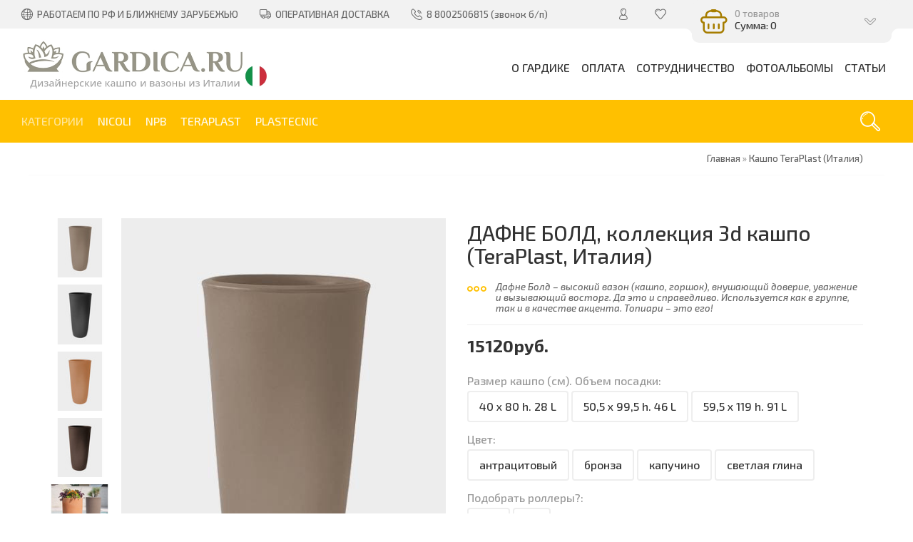

--- FILE ---
content_type: text/html; charset=UTF-8
request_url: https://gardica.ru/shop/678/comm/dafne-bold-3d-kashpo-teraplast-italija-vysota-kashpo-80-99-5-119-sm
body_size: 21054
content:
<!DOCTYPE html>
<html>
 <head>
 
 <!-- Yandex.Metrika counter -->
<script type="text/javascript" >
 (function(m,e,t,r,i,k,a){m[i]=m[i]||function(){(m[i].a=m[i].a||[]).push(arguments)};
 m[i].l=1*new Date();
 for (var j = 0; j < document.scripts.length; j++) {if (document.scripts[j].src === r) { return; }}
 k=e.createElement(t),a=e.getElementsByTagName(t)[0],k.async=1,k.src=r,a.parentNode.insertBefore(k,a)})
 (window, document, "script", "https://mc.yandex.ru/metrika/tag.js", "ym");

 ym(32232039, "init", {
 clickmap:true,
 trackLinks:true,
 accurateTrackBounce:true,
 webvisor:true,
 ecommerce:"dataLayer"
 });
</script>
<noscript><div><img src="https://mc.yandex.ru/watch/32232039" style="position:absolute; left:-9999px;" alt="" /></div></noscript>
<!-- /Yandex.Metrika counter -->
 
 
 <link rel="shortcut icon" href="/images/favicon/Gardica_favicon_orange.jpg" type="image/x-icon">
 <meta charset="utf-8">
 <meta http-equiv="X-UA-Compatible" content="IE=edge,chrome=1">
 <meta name="viewport" content="width=device-width, initial-scale=1">
 <meta name="description" content="Дафне Болд – высокий вазон (кашпо, горшок), внушающий доверие, уважение и вызывающий восторг. Да это и справедливо. Используется как в группе, так и в качестве акцента. Топиари – это его!" />
<meta property="og:image" content="https://gardica.ru/_sh/6/678.jpg" />
 
 <title>Купить 3d кашпо ДАФНЕ БОЛД, (TeraPlast, Италия). Прямые поставки из Италии. Доставка по РФ и Ближнему Зарубежью</title>
 <link type="text/css" rel="stylesheet" href="/_st/my.css" /> 
 <link type="text/css" rel="StyleSheet" href="/css/template.css" />
 
 
 
 
 
 
 
	<link rel="stylesheet" href="/.s/src/base.min.css" />
	<link rel="stylesheet" href="/.s/src/layer7.min.css" />

	<script src="/.s/src/jquery-1.12.4.min.js"></script>
	
	<script src="/.s/src/uwnd.min.js"></script>
	<script src="//s770.ucoz.net/cgi/uutils.fcg?a=uSD&ca=2&ug=999&isp=1&r=0.910521494373906"></script>
	<link rel="stylesheet" href="/.s/src/ulightbox/ulightbox.min.css" />
	<link rel="stylesheet" href="/.s/src/socCom.min.css" />
	<link rel="stylesheet" href="/.s/src/social.css" />
	<script src="/.s/src/ulightbox/ulightbox.min.js"></script>
	<script src="/.s/src/shop_utils.js"></script>
	<script src="/.s/src/socCom.min.js"></script>
	<script src="//sys000.ucoz.net/cgi/uutils.fcg?a=soc_comment_get_data&site=egardica"></script>
	<script>
/* --- UCOZ-JS-DATA --- */
window.uCoz = {"mf":"egardica","ssid":"042362564535202337115","shop_price_separator":"","ver":1,"sh_goods":{"678":{"imgs":["/_sh/6/678m.jpg","/_sh/6/678m_1.jpg","/_sh/6/678m_2.jpg","/_sh/6/678m_3.jpg","/_sh/6/678m_4.jpg"],"old_price":"0.00","price":"15120.00"}},"sh_curr":{"1":{"disp":"руб.","name":"рубли","code":"RUR","rate":1,"dpos":0,"default":1}},"language":"ru","layerType":7,"module":"shop","sh_curr_def":1,"sign":{"7252":"Предыдущий","5255":"Помощник","10075":"Обязательны для выбора","7251":"Запрошенный контент не может быть загружен. Пожалуйста, попробуйте позже.","210178":"Замечания","3129":"Доступ запрещён. Истёк период сессии.","3255":"Сохранить","3300":"Ошибка","7287":"Перейти на страницу с фотографией.","5458":"Следующий","7253":"Начать слайд-шоу","3125":"Закрыть","3238":"Опции","7254":"Изменить размер"},"shop_price_f":["%01.f",""],"country":"US","site":{"id":"egardica","host":"gardica.ucoz.net","domain":"gardica.ru"},"uLightboxType":1};
/* --- UCOZ-JS-CODE --- */

		function eRateEntry(select, id, a = 65, mod = 'shop', mark = +select.value, path = '', ajax, soc) {
			if (mod == 'shop') { path = `/${ id }/edit`; ajax = 2; }
			( !!select ? confirm(select.selectedOptions[0].textContent.trim() + '?') : true )
			&& _uPostForm('', { type:'POST', url:'/' + mod + path, data:{ a, id, mark, mod, ajax, ...soc } });
		}

		function updateRateControls(id, newRate) {
			let entryItem = self['entryID' + id] || self['comEnt' + id];
			let rateWrapper = entryItem.querySelector('.u-rate-wrapper');
			if (rateWrapper && newRate) rateWrapper.innerHTML = newRate;
			if (entryItem) entryItem.querySelectorAll('.u-rate-btn').forEach(btn => btn.remove())
		}
$(function() {
		$('#fCode').on('keyup', function(event) {
			try {checkSecure(); } catch(e) {}
		});
	});
	
checkNumber_header = 'Замечания';
		checkNumber_err = 'Опции<ul>%err_msg%</ul>Обязательны для выбора';
function loginPopupForm(params = {}) { new _uWnd('LF', ' ', -250, -100, { closeonesc:1, resize:1 }, { url:'/index/40' + (params.urlParams ? '?'+params.urlParams : '') }) }
/* --- UCOZ-JS-END --- */
</script>

	<style>.UhideBlock{display:none; }</style>
	<script type="text/javascript">new Image().src = "//counter.yadro.ru/hit;noadsru?r"+escape(document.referrer)+(screen&&";s"+screen.width+"*"+screen.height+"*"+(screen.colorDepth||screen.pixelDepth))+";u"+escape(document.URL)+";"+Date.now();</script><link rel="stylesheet" href="/_st/shop.css" /><script src="/.s/src/shop.js"></script><style>
				@font-face {
					font-family: "FontAwesome";
					font-style: normal;
					font-weight: normal;
					src: url("/.s/src/panel-v2/fonts/fontawesome-webfont.eot?#iefix&v=4.3.0") format("embedded-opentype"), url("/.s/src/panel-v2/fonts/fontawesome-webfont.woff2?v=4.3.0") format("woff2"), url("/.s/src/panel-v2/fonts/fontawesome-webfont.woff?v=4.3.0") format("woff"), url("/.s/src/panel-v2/fonts/fontawesome-webfont.ttf?v=4.3.0") format("truetype"), url("/.s/src/panel-v2/fonts/fontawesome-webfont.svg?v=4.3.0#fontawesomeregular") format("svg");
				}
			</style>
</head>
 
 <body>
 
 <!--U1AHEADER1Z--><header class="header">
 <div class="h-top clr">
 <section class="middle clr">
 <ul class="h-contacts clr">
 <li><a href="/index/0-2"><i class="flaticon-global39"></i><span>РАБОТАЕМ ПО РФ И БЛИЖНЕМУ ЗАРУБЕЖЬЮ</span></a></li>
 <li><a href="https://gardica.ru/index/dostavka/0-17"><i class="flaticon-delivery-truck"></i><span>ОПЕРАТИВНАЯ ДОСТАВКА</span></a></li>
 <li><i class="flaticon-telephone51"></i><span>8 8002506815 (звонок б/п)</span></li>
 </ul>

 <ul class="h-user clr">
 <li class="list"><a href="#login" class="ulightbox" title="Личный кабинет пользователя" target="_blank" title="Личный кабинет пользователя"><i class="flaticon-user156"></i><span></span></a></li>
 <li class="list"><a href="/shop/wishlist" title="Список желаний" target="_blank" title="Список желаний"><i class="flaticon-like76"></i><span></span></a></li>
 <li class="basket"><div id="shop-basket"><div class="basket-view">
 
<!-- Yandex.Metrika counter -->
<script type="text/javascript" >
 (function(m,e,t,r,i,k,a){m[i]=m[i]||function(){(m[i].a=m[i].a||[]).push(arguments)};
 m[i].l=1*new Date();
 for (var j = 0; j < document.scripts.length; j++) {if (document.scripts[j].src === r) { return; }}
 k=e.createElement(t),a=e.getElementsByTagName(t)[0],k.async=1,k.src=r,a.parentNode.insertBefore(k,a)})
 (window, document, "script", "https://mc.yandex.ru/metrika/tag.js", "ym");

 ym(32232039, "init", {
 clickmap:true,
 trackLinks:true,
 accurateTrackBounce:true,
 webvisor:true,
 ecommerce:"dataLayer"
 });
</script>
<noscript><div><img src="https://mc.yandex.ru/watch/32232039" style="position:absolute; left:-9999px;" alt="" /></div></noscript>
<!-- /Yandex.Metrika counter -->
 
 
 
 <div class="basket-top" onclick="$('.basket-body').slideToggle('fast');" type="submit">
 <div class="icon"><i class="flaticon-basket30"></i></div>
 <div class="info">
 0 товаров
 <div class="summ">Сумма: 0</div>
 </div>
 <i class="flaticon-right204"></i>
 </div>
 <div class="basket-body">
 
 
 <div class="empty" style="padding: 15px 0;">Ваша корзина пуста</div>
 
 </div>
</div>

<style>
 #shop-basket {position:relative;}
 .basket-top{position:relative;background:#ffc000;min-height:60px;padding-right:40px;color:rgba(255,255,255,0.6);-webkit-border-radius:10px;-moz-border-radius:10px;border-radius:10px;z-index:10;-webkit-box-sizing:border-box;-moz-box-sizing:border-box;box-sizing:border-box;cursor:pointer}
 .basket-top .icon{float:left;width:60px;height:60px;line-height:60px;text-align:center;font-size:28pt;color:#fff}
 .basket-top .info{padding:12px 0 12px 60px;font-size:10pt}
 .basket-top .info .summ{color:#fff;font-size:11pt}
 .basket-top i.flaticon-right204{display:block;width:30px;height:30px;line-height:30px;text-align:center;margin:-15px 0 0 -15px;position:absolute;right:15px;top:50%;transform:rotate(90deg);-webkit-transform:rotate(90deg);-moz-transform:rotate(90deg);-o-transform:rotate(90deg);-ms-transform:rotate(90deg)}
 .h-top .basket-body{background:#F2F2F2;position:absolute;width:100%;padding:20px 0 0;left:0;top:40px;z-index:9;-webkit-box-sizing:border-box;-moz-box-sizing:border-box;box-sizing:border-box;-webkit-border-radius:0 0 4px 4px;-moz-border-radius:0 0 4px 4px;border-radius:0 0 4px 4px;-moz-box-shadow:0 1px 2px rgba(0,0,0,0.2);-webkit-box-shadow:0 1px 2px rgba(0,0,0,0.2);box-shadow:0 1px 2px rgba(0,0,0,0.2)}
 .h-top .basket-body ul{display:table;width:100%;}
 .h-top .basket-body ul li{float:left;width:100%;background:#fafafa;padding:10px;margin:1px 0;-webkit-border-radius:4px;-moz-border-radius:4px;border-radius:4px;-webkit-box-sizing:border-box;-moz-box-sizing:border-box;box-sizing:border-box}
 .basket-view .basket-body li img{float:left;max-width:20%;margin-right:10px}
 .basket-view .basket-body li .sb-name{font-size:11pt;margin-bottom:4px;line-height:1.1;margin-left:15%;padding-left:10px}
 .basket-view .basket-body li .sb-opt,.basket-view .basket-body li .sb-cost{font-size:10pt;line-height:1.2;margin-left:20%;padding-left:10px}
 .basket-view .basket-body .total{margin-top:15px;padding-right:10px}
 .basket-view .basket-body .disc{font-size:10pt;line-height:1;padding-right:10px}
 .basket-view .basket-body .total{margin-top:15px;padding-right:10px}
 .basket-view .basket-body .disc{font-size:10pt;line-height:1;padding-right:10px}
 .basket-view .basket-body .basketclear{position:absolute;left:8px;bottom:28px;display:block;text-align:center;width:36px;line-height:36px;font-size:17pt;border:2px solid #fff;color:#999;background:#fafafa;-webkit-border-radius:50px;-moz-border-radius:50px;border-radius:50px;text-decoration:none}
 .basket-view .basket-body .basketclear:hover{background:#f3f3f3}
 .basket-view .basket-body .basketclear:before{content:'⇪';display:none;font-size:12pt}
 .basket-view .basket-body .basketclear:hover:before{display:block}
 .basket-view .basket-body .basketorder{text-transform:uppercase;font-weight:300;background:#ffc000;color:#fff;width:100%;line-height:50px;height:50px;display:block;text-align:center;margin-top:15px;-webkit-border-radius:0 0 4px 4px;-moz-border-radius:0 0 4px 4px;border-radius:0 0 4px 4px;text-decoration:none}
 .basket-view .basket-body .basketorder:hover{text-decoration:none;background:#A67D00}
 .basket-body{display:none}
 #shop-basket .sb-name { margin-right:18px; }
 #shop-basket .sb-cost { margin-right:18px; color: gray; }
 #shop-basket .sb-func { float:right; cursor:pointer; width:16px; height:16px; margin:0;}
 #shop-basket a.remove { background:url('/.s/img/sh/del.png') no-repeat 3px 0; }
 #shop-basket a.remove:hover { background:url('/.s/img/sh/del.png') no-repeat 3px -16px; }
 #shop-basket .empty { text-align:center; }
 #shop-basket .total {font-weight: bold;}
 #shop-basket .total, #shop-basket .disc { text-align:right; }
 #shop-basket .disc-info { font-style: italic; }
</style>

 <script><!--
 var lock_buttons = 0;
 
 function clearBasket(){
 if(lock_buttons) return false; else lock_buttons = 1;
 var el = $('#shop-basket');
 if(el.length){ var g=document.createElement("div"); $(g).addClass('myWinGrid').attr("id",'shop-basket-fade').css({"left":"0","top":"0","position":"absolute","border":"#CCCCCC 1px solid","width":$(el).width()+'px',"height":$(el).height()+'px',"z-index":5}).hide().on('mousedown', function(e){e.stopPropagation();e.preventDefault();_uWnd.globalmousedown();}).html('<div class="myWinLoad" style="margin:5px;"></div>'); $(el).append(g); $(g).show(); }
 _uPostForm('',{type:'POST',url:'/shop/basket',data:{'mode':'clear'}});
 ga_event('basket_clear');
 return false;
 }
 
 function removeBasket(id){
 if(lock_buttons) return false; else lock_buttons = 1;
 $('#basket-item-'+id+' .sb-func').removeClass('remove').addClass('myWinLoadS').attr('title','');
 _uPostForm('',{type:'POST',url:'/shop/basket',data:{'mode':'del', 'id':id}});
 return false;
 }
 
 function add2Basket(id, pref){
 if(lock_buttons) return false; else lock_buttons = 1;
 var opt = [], err_msg = '', err_msgs = [], radio_options = {}, el_id = {};
 $('#b'+pref+'-'+id+'-basket').attr('disabled','disabled');
 $('#'+pref+'-'+id+'-basket').removeClass('done').removeClass('err').removeClass('add').addClass('wait').attr('title','');
 $('#'+pref+'-'+id+'-options-selectors').find('select, input').each(function(){
 switch (this.type) {
 case 'radio':
 el_id = this.id.split('-');
 ((typeof (radio_options[el_id[3]]) == 'undefined') && (radio_options[el_id[3]] = { 'val': - 1, 'id': this.id }));
 (this.checked && (radio_options[el_id[3]]['val'] = this.value));
 break;
 case 'checkbox':
 if (this.checked && (this.value !== '')) {
 if(this.value !== ''){
 opt.push(this.id.split('-')[3]+'-'+this.value);
 } else {
 err_msgs.push({'id':this.id.split('-')[3], 'msg':'<li>'+$(this).parent().parent().find('span.opt').html().replace(':', '')+'</li>'});
 }
 }
 break;
 default:
 if (this.value !== '') {
 opt.push(this.id.split('-')[3]+'-'+this.value);
 } else {
 err_msgs.push({'id':this.id.split('-')[3], 'msg':'<li>'+$(this).parent().parent().find('span.opt').html().replace(':', '')+'</li>'});
 }
 }
 });
 for(i in radio_options){
 if(radio_options[i]['val'] != -1){
 opt.push(radio_options[i]['id'].split('-')[3]+'-'+radio_options[i]['val']);
 }else{
 err_msgs.push({'id':radio_options[i]['id'].split('-')[3], 'msg':'<li>'+$('#'+radio_options[i]['id']).parent().parent().parent().find('span.opt').html().replace(':', '')+'</li>'});
 }
 }
 
 err_msgs.sort(function(a, b){ return ((a['id'] > b['id']) ? 1 : -1); });
 for (var i=0; i<err_msgs.length; i++) { err_msg += err_msgs[i]['msg']; }
 
 if(err_msg == ''){
 _uPostForm('',{type:'POST',url:'/shop/basket',data:{'mode':'add', 'id':id, 'pref':pref, 'opt':opt.join(':'), 'cnt':$('#q'+pref+'-'+id+'-basket').val()}});
 ga_event('basket_add');
 }else{
 lock_buttons = 0;
 shop_alert('<div class="MyWinError">Опции<ul>'+err_msg+'</ul>обязательны для выбора</div>','Замечания','warning',350,100,{tm:8000,align:'left',icon:'/.s/img/icon/warning.png', 'onclose': function(){ $('#b'+pref+'-'+id+'-basket').removeAttr('disabled'); $('#'+pref+'-'+id+'-basket').removeClass('wait').addClass('add'); }});
 }
 return false;
 }
 
 function buyNow(id, pref){
 if(lock_buttons) return false; else lock_buttons = 1;
 var opt = [], err_msg = '', err_msgs = [], radio_options = {}, el_id = {};
 $('#b'+pref+'-'+id+'-buynow').attr('disabled', 'disabled');
 $('#'+pref+'-'+id+'-buynow').removeClass('done').removeClass('err').removeClass('now').addClass('wait').attr('title','');
 $('#'+pref+'-'+id+'-options-selectors').find('select, input').each(function(){
 switch (this.type) {
 case 'radio':
 el_id = this.id.split('-');
 ((typeof (radio_options[el_id[3]]) == 'undefined') && (radio_options[el_id[3]] = { 'val': - 1, 'id': this.id }));
 (this.checked && (radio_options[el_id[3]]['val'] = this.value));
 break;
 case 'checkbox':
 if (this.checked && (this.value !== '')) {
 if(this.value !== ''){
 opt.push(this.id.split('-')[3]+'-'+this.value);
 } else {
 err_msgs.push({'id':this.id.split('-')[3], 'msg':'<li>'+$(this).parent().parent().find('span.opt').html().replace(':', '')+'</li>'});
 }
 }
 break;
 default:
 if (this.value !== '') {
 opt.push(this.id.split('-')[3]+'-'+this.value);
 } else {
 err_msgs.push({'id':this.id.split('-')[3], 'msg':'<li>'+$(this).parent().parent().find('span.opt').html().replace(':', '')+'</li>'});
 }
 }
 });
 for(i in radio_options){
 if(radio_options[i]['val'] != -1){
 opt.push(radio_options[i]['id'].split('-')[3]+'-'+radio_options[i]['val']);
 }else{
 err_msgs.push({'id':radio_options[i]['id'].split('-')[3], 'msg':'<li>'+$('#'+radio_options[i]['id']).parent().parent().parent().find('span.opt').html().replace(':', '')+'</li>'});
 }
 }
 
 err_msgs.sort(function(a, b){ return ((a['id'] > b['id']) ? 1 : -1); });
 for (var i=0; i<err_msgs.length; i++) { err_msg += err_msgs[i]['msg']; }
 
 if(err_msg == ''){
 _uPostForm('',{type:'POST',url:'/shop/basket',data:{'mode':'add', 'id':id, 'pref':pref, 'opt':opt.join(':'), 'cnt':$('#q'+pref+'-'+id+'-basket').val(), 'now':1}});
 ga_event('basket_buynow');
 }else{
 lock_buttons = 0;
 shop_alert('<div class="MyWinError">Опции<ul>'+err_msg+'</ul>обязательны для выбора</div>','Замечания','warning',350,100,{tm:8000,align:'left',icon:'/.s/img/icon/warning.png', 'onclose': function(){ $('#b'+pref+'-'+id+'-buynow').removeAttr('disabled'); $('#'+pref+'-'+id+'-buynow').removeClass('wait').addClass('add'); }});
 }
 return false;
 }
 //-->
</script></div></li>
 </ul>
 <div id="login" class="modal l-form" style="display:none;">
 <div class="ttl icon"><i class="flaticon-locked55"></i>Вы не авторизированы</div>
 <div class="des"><a href="/index/3">Зарегистрируйтесь</a> на сайте и получите возможность управлять всеми своими заказами!</div>
 
		<script>
		sendFrm549271 = function( form, data = {} ) {
			var o   = $('#frmLg549271')[0];
			var pos = _uGetOffset(o);
			var o2  = $('#blk549271')[0];
			document.body.insertBefore(o2, document.body.firstChild);
			$(o2).css({top:(pos['top'])+'px',left:(pos['left'])+'px',width:o.offsetWidth+'px',height:o.offsetHeight+'px',display:''}).html('<div align="left" style="padding:5px;"><div class="myWinLoad"></div></div>');
			_uPostForm(form, { type:'POST', url:'/index/sub/', data, error:function() {
				$('#blk549271').html('<div align="left" style="padding:10px;"><div class="myWinLoadSF" title="Невозможно выполнить запрос, попробуйте позже"></div></div>');
				_uWnd.alert('<div class="myWinError">Невозможно выполнить запрос, попробуйте позже</div>', '', {w:250, h:90, tm:3000, pad:'15px'} );
				setTimeout("$('#blk549271').css('display', 'none');", '1500');
			}});
			return false
		}
		
		</script>

		<div id="blk549271" style="border:1px solid #CCCCCC;position:absolute;z-index:82;background:url('/.s/img/fr/g.gif');display:none;"></div>

		<form id="frmLg549271" class="login-form local-auth" action="/index/sub/" method="post" onsubmit="return sendFrm549271(this)" data-submitter="sendFrm549271">
			
<div class="local-form">
 
 
 <div class="input"><i class="flaticon-user156"></i><input class="loginField" type="text" name="user" placeholder="Логин" value="" size="20" style="width:100%;" maxlength="50"/></div>
 <div class="input"><i class="flaticon-key170"></i><input class="loginField" type="password" name="password" placeholder="Пароль" size="20" style="width:100%" maxlength="15"/></div>
 <div class="param clr">
 <div class="col-2">
 <a href="/index/3">Регистрация</a><br />
 <a href="javascript:;" rel="nofollow" onclick="new _uWnd('Prm','Напоминание пароля',300,130,{ closeonesc:1 },{url:'/index/5'});return false;">Забыл пароль</a>
 </div>
 <div class="col-2">
 <input id="rementry" type="checkbox" name="rem" value="1" checked="checked"/> <label for="rementry">запомнить</label>
 
 </div>
 </div>
 <div class="send">
 <a onclick="$('div.param').toggle('normal');" type="submit"><i class="flaticon-configuration20"></i></a>
 <input class="loginButton" name="sbm" type="submit" value="Выполнить вход" />
 </div>
 
</div>

			<input type="hidden" name="a"    value="2" />
			<input type="hidden" name="ajax" value="1" />
			<input type="hidden" name="rnd"  value="271" />
			
			
		</form>
 </div>
 <div id="curr" class="modal c-form" style="display:none;">
 <div class="ttl icon"><i class="flaticon-money174"></i>Выберите валюту</div>
 <div class="des">Актуальный курс валют на сайте</div>
 
 
 </div>
 </section>
 </div>
 <div class="h-mid clr">
 <section class="middle clr">
 <a class="logo" href="https://gardica.ru/"><img src="https://gardica.ru/images/logo/logo-new7-sajt-horz.jpg" border="0" alt="" /></a>
 <a class="menu-togle" onclick="$('.mobile .uMenuV').toggle();" type="submit"><i class="flaticon-menu54"></i><span>Меню</span></a>
 <nav class="main-nav"><div id="uNMenuDiv1" class="uMenuV"><ul class="uMenuRoot">
<li><a  href="/about_company" ><span>О Гардике</span></a></li>
<li class="uWithSubmenu"><span >Оплата</span><ul>
<li><a  href="http://gardica.ru/index/0-15" ><span>Выбор и заказ товара</span></a></li>
<li><a  href="http://gardica.ru/index/0-5" ><span>Оплата</span></a></li>
<li><a  href="/delivery" ><span>Доставка</span></a></li>
<li><a  href="https://gardica.ru/installment" ><span>Рассрочка</span></a></li></ul></li>
<li><a  href="http://gardica.ru/index/0-9" ><span>Сотрудничество</span></a></li>
<li><a  href="/photo/" ><span>Фотоальбомы</span></a></li>
<li><a  href="/publ" ><span>Статьи</span></a></li></ul></div></nav>
 </section>
 </div>
 <div class="h-btm clr">
 <section class="middle clr">
 <a href="#" id="fws" class="h-search"><i class="flaticon-searching40"></i></a>
 <nav class="greed-nav">
 <div class="greed"><i class="flaticon-menu54"></i></div>
 <div id="uNMenuDiv2" class="uMenuH"><ul class="uMenuRoot">
<li class="uWithSubmenu"><span >КАТЕГОРИИ</span><ul>
<li><a  href="https://gardica.ru/shop/kashpo-po-kriterijam/poddony-i-aksessuary" ><span>Поддоны и аксессуары</span></a></li>
<li><a  href="https://gardica.ru/shop/kashpo-po-kriterijam/vysokie-kashpo-i-vazony" ><span>Высокие кашпо и вазоны</span></a></li>
<li><a  href="https://gardica.ru/shop/kashpo-po-kriterijam/chashi-klumby-i-bonsajnicy" ><span>Низкие кашпо и чаши</span></a></li>
<li><a  href="https://gardica.ru/shop/kashpo-po-kriterijam/kruglye-kashpo" ><span>Круглые кашпо</span></a></li>
<li><a  href="https://gardica.ru/shop/kashpo-po-kriterijam/kvadratnye-kashpo" ><span>Квадратные кашпо</span></a></li>
<li><a  href="https://gardica.ru/shop/kashpo-po-kriterijam/prjamougolnye-kashpo" ><span>Прямоугольные кашпо</span></a></li>
<li><a  href="https://gardica.ru/shop/kashpo-po-kriterijam/bolshie-kashpo" ><span>Большие кашпо (от 100 л)</span></a></li></ul></li>
<li><a  href="http://gardica.ru/shop/kashpo-nicoli-italija" ><span>NICOLI</span></a></li>
<li><a  href="http://gardica.ru/shop/kashpo-nuova-pasquini-e-bini-italija" ><span>NPB</span></a></li>
<li><a  href="http://gardica.ru/shop/kashpo-teraplast-italija" ><span>TERAPLAST</span></a></li>
<li><a  href="http://gardica.ru/shop/kashpo-iz-3d-plastika-plastecnic-italija" ><span>PLASTECNIC</span></a></li></ul></div>
 <ul class="hidden-links hidden"></ul>
 </nav>
 </section>
 </div>
 </header>
 
 
 <div id="full-search">
 <div id="search-container" style="top: 12%;margin:0;">
 <div class="searchForm"><form onsubmit="this.sfSbm.disabled=true" method="post" action="/shop/search"><input name="query" placeholder="Поиск" maxlength="30" size="20" class="queryField main" autocomplete="off" type="text" ><input class="searchSbmFl" name="sfSbm" value="Найти" type="submit"></form></div>
 </div>
 <i id="fws-close" class="flaticon-cross100"></i>
 </div>
 
 <script src="//api-maps.yandex.ru/2.0/?load=package.standard&lang=ru-RU" type="text/javascript"></script><!--/U1AHEADER1Z-->
 
 <div class="path middle clr"><span itemscope itemtype="https://schema.org/BreadcrumbList"><span itemscope itemprop="itemListElement" itemtype="https://schema.org/ListItem">
					<a itemprop="item" href="https://gardica.ru/">
						<span itemprop="name">Главная</span>
					</a>
					<meta itemprop="position" content="1">
				</span> &raquo; <span itemscope itemprop="itemListElement" itemtype="https://schema.org/ListItem">
						<a itemprop="item" class="current" href="https://gardica.ru/shop/kashpo-teraplast-italija">
							<span itemprop="name">Кашпо TeraPlast (Италия)</span>
						</a>
						<meta itemprop="position" content="2">
					</span></span></div>
 
 <section class="item-page middle clr">
 
 <h1 class="eTitle top-name">ДАФНЕ БОЛД, коллекция 3d кашпо (TeraPlast, Италия)</h1>
 
 <!-- <middle> -->
 <section class="content" style="padding: 0;">
 <!-- <body> -->
 
 <div class="srow clr">
 <div class="col-2">
 <script>
//['original_img_url','org_width','org_height','resized_img_url','res_width','res_height','img_alt','img_title']
var allEntImgs678=[["/_sh/6/678.jpg",0,0,"/_sh/6/678m.jpg",480,640,null,null,null,"ДАФНЕ БОЛД, 3d кашпо (TeraPlast, Италия)",null],["/_sh/6/678_1.jpg",0,0,"/_sh/6/678m_1.jpg",480,640,"/_sh/6/678b_1.jpg",480,480,"ДАФНЕ БОЛД, 3d кашпо (TeraPlast, Италия)",null],["/_sh/6/678_2.jpg",0,0,"/_sh/6/678m_2.jpg",480,640,"/_sh/6/678b_2.jpg",480,480,"ДАФНЕ БОЛД, 3d кашпо (TeraPlast, Италия)",null],["/_sh/6/678_3.jpg",0,0,"/_sh/6/678m_3.jpg",480,640,"/_sh/6/678b_3.jpg",480,480,"ДАФНЕ БОЛД, 3d кашпо (TeraPlast, Италия)",null],["/_sh/6/678_4.jpg",0,0,"/_sh/6/678m_4.jpg",480,640,"/_sh/6/678b_4.jpg",480,480,"ДАФНЕ БОЛД, 3d кашпо (TeraPlast, Италия)",null]]</script>
 <script type="text/javascript">
 function _bldCont(indx){
 var bck=indx-1;var nxt=indx+1;
 if (bck<0){bck = allEntImgs678.length-1;}
 if (nxt>=allEntImgs678.length){nxt=0;}
 var imgs='';
 if (allEntImgs678.length>1){
 for (var i=0;i<allEntImgs678.length;i++){var img=i+1;
 if(allEntImgs678[i][0].length<1){continue;}
 if (i==indx){imgs += '<b class="pgSwchA">'+img+'</b> ';}
 else {imgs += '<a class="pgSwch" href="javascript://" rel="nofollow" onclick="_bldCont('+i+');return false;">'+img+'</a> ';}
 }
 imgs = '<div align="center" style="padding:8px 0 5px 0;white-space:nowrap;overflow:auto;overflow-x:auto;overflow-y:hidden;"><a class="pgSwch" href="javascript://" rel="nofollow" onclick="_bldCont('+bck+');return false;">&laquo; Back</a> '+imgs+'<a class="pgSwch" href="javascript://" rel="nofollow" onclick="_bldCont('+nxt+');return false;">Next &raquo;</a> </div> ';}
 var hght = parseInt(allEntImgs678[indx][2]); if ($.browser.msie) { hght += 28; };
 _picsCont = '<div id="_prCont" style="position:relative;"><img alt="" border="0" src="' + allEntImgs678[indx][0] + '"/>'+imgs+'</div>';
 new _uWnd('wnd_prv', "Изображения товара", 10, 10, { waitimages:300000, autosizewidth:1, hideonresize:1, autosize:1, fadetype:1, closeonesc:1, align:'center', min:0, max:0, resize:1 }, _picsCont);
 }
 </script>
 
 <div class="main-img"><img alt="" src="/_sh/6/678m.jpg" data-zoom-image="/_sh/6/678.jpg" class="gphoto" onclick="_bldCont1(678, this.getAttribute('idx'));" id="ipreview" idx="0" title="Кликните для увеличения изображения"></div>
 
 <div class="img-list">
 <div id="gallery_01" style="display: inline-block;">
 
 <a href="#" data-image="/_sh/6/678m.jpg" data-zoom-image="/_sh/6/678.jpg"><img alt="" src="/_sh/6/678s.jpg" class="gphoto" onclick="var el=getElementById('ipreview'); el.src='/_sh/6/678m.jpg'; el.setAttribute('idx',0);"></a>
 <a href="#" data-image="/_sh/6/678m_1.jpg" data-zoom-image="/_sh/6/678_1.jpg"><img alt="" src="/_sh/6/678s_1.jpg" class="gphoto" onclick="var el=getElementById('ipreview'); el.src='/_sh/6/678m_1.jpg'; el.setAttribute('idx',1);"></a>
 
 <a href="#" data-image="/_sh/6/678m_2.jpg" data-zoom-image="/_sh/6/678_2.jpg"><img alt="" src="/_sh/6/678s_2.jpg" class="gphoto" onclick="var el=getElementById('ipreview'); el.src='/_sh/6/678m_2.jpg'; el.setAttribute('idx',2);"></a>
 <a href="#" data-image="/_sh/6/678m_3.jpg" data-zoom-image="/_sh/6/678_3.jpg"><img alt="" src="/_sh/6/678s_3.jpg" class="gphoto" onclick="var el=getElementById('ipreview'); el.src='/_sh/6/678m_3.jpg'; el.setAttribute('idx',3);"></a>
 <a href="#" data-image="/_sh/6/678m_4.jpg" data-zoom-image="/_sh/6/678_4.jpg"><img alt="" src="/_sh/6/678s_4.jpg" class="gphoto" onclick="var el=getElementById('ipreview'); el.src='/_sh/6/678m_4.jpg'; el.setAttribute('idx',4);"></a>
 
 </div>
 </div>
 
 <script src='/js/jquery.elevateZoom-3.0.8.min.js' type="text/javascript"></script> 
 <script>
 $("#ipreview").elevateZoom({gallery:'gallery_01', cursor: 'pointer', galleryActiveClass: 'active', imageCrossfade: true, loadingIcon: '/images/loader.png', zoomType: "inner", cursor: "crosshair", zoomWindowFadeIn: 500, zoomWindowFadeOut: 500, lensFadeIn: 500, lensFadeOut: 500, easing:true}); 
 $("#ipreview").bind("click", function(e) { 
 var ez = $('#ipreview').data('elevateZoom'); 
 $.fancybox(ez.getGalleryList());
 return false;
 });
 </script>
 </div>
 <div class="col-2">
 
 <h1 class="eTitle">ДАФНЕ БОЛД, коллекция 3d кашпо (TeraPlast, Италия)</h1>
 <div class="shop-brief"><i class="flaticon-more19"></i>Дафне Болд – высокий вазон (кашпо, горшок), внушающий доверие, уважение и вызывающий восторг. Да это и справедливо. Используется как в группе, так и в качестве акцента. Топиари – это его!</div>
 <div class="shop-price"><span class="id-good-678-price">15120руб.</span>&nbsp;</div>
 <div class="shop-option"><ul class="shop-options" id="id-678-options-selectors"><li id="id-678-oitem-73">
						<span class="opt">Размер кашпо (см). Объем посадки:</span>
						<span class="val"><select id="id-678-oval-73" class="shop-options-s " onChange="shopChangeGoodsOpt('/shop/678/desc/dafne-bold-3d-kashpo-teraplast-italija-vysota-kashpo-80-99-5-119-sm', 'id', '678', this)"><option class="0" value="437" data-o-val="0">
							40 x 80 h. 28 L
						</option><option class="5240" value="438" data-o-val="5240">
							50,5 x 99,5 h. 46 L
						</option><option class="14260" value="439" data-o-val="14260">
							59,5 x 119 h. 91 L
						</option></select></span>
					</li><li id="id-678-oitem-8">
						<span class="opt">Цвет:</span>
						<span class="val"><select id="id-678-oval-8" class="shop-options-s " onChange="shopChangeGoodsOpt('/shop/678/desc/dafne-bold-3d-kashpo-teraplast-italija-vysota-kashpo-80-99-5-119-sm', 'id', '678', this)"><option class="0" value="0" data-o-val="0">
							антрацитовый
						</option><option class="0" value="2" data-o-val="0">
							бронза
						</option><option class="0" value="8" data-o-val="0">
							капучино
						</option><option class="0" value="18" data-o-val="0">
							светлая глина
						</option></select></span>
					</li><li id="id-678-oitem-95">
						<span class="opt">Подобрать роллеры?:</span>
						<span class="val"><select id="id-678-oval-95" class="shop-options-s " onChange="shopChangeGoodsOpt('/shop/678/desc/dafne-bold-3d-kashpo-teraplast-italija-vysota-kashpo-80-99-5-119-sm', 'id', '678', this)"><option class="0" value="0" data-o-val="0">
							нет
						</option><option class="0" value="1" data-o-val="0">
							да
						</option></select></span>
					</li><li id="id-678-oitem-94">
						<span class="opt">Подобрать поддон?:</span>
						<span class="val"><select id="id-678-oval-94" class="shop-options-s " onChange="shopChangeGoodsOpt('/shop/678/desc/dafne-bold-3d-kashpo-teraplast-italija-vysota-kashpo-80-99-5-119-sm', 'id', '678', this)"><option class="0" value="0" data-o-val="0">
							нет
						</option><option class="0" value="1" data-o-val="0">
							да
						</option></select></span>
					</li></ul></div>
 
 <div class="shop-to-basket">
 <a class="sp-minus ddd" href="#">-</a>
 <input id="qid-678-basket" class="quntity-input" value="1" size="3" onfocus="this.select()" onkeypress="return checkNumber(this, event, '1');" type="text">
 <a class="sp-plus ddd" href="#">+</a>
 <input id="bid-678-basket" onclick="add2Basket('678','id');" value="В корзину" type="button"> 
 <script>
 $(".ddd").on("click", function () {
 var $button = $(this);
 var oldValue = $button.closest('.shop-to-basket').find("input.quntity-input").val();
 if ($button.text() == "+") {
 var newVal = parseFloat(oldValue) + 1;
 } else {
 if (oldValue > 0) {
 var newVal = parseFloat(oldValue) - 1;
 } else {
 newVal = 0;
 }
 }
 $button.closest('.shop-to-basket').find("input.quntity-input").val(newVal).trigger('onkeypress');
 });
 </script>
 </div>
 
 
 <div class="shop-fast-buy goods-list">
 <div class="des">Дополнительные опции</div>
 <div id="id-678-buynow" class="basket now" onclick="buyNow('678','id');" title="Купить сейчас"></div>
 <div id="id-678-wish" class="wish wadd" onclick="wishlist(this);" title="Добавить в список желаний"></div>
 <a class="ulightbox fast-order" title="" href="#order"><i class="flaticon-telephone51"></i>Быстрый заказ</a>
 <div id="order" class="modal order" style="display:none;">
 <div class="ttl icon"><i class="flaticon-telephone51"></i>Быстрый заказ</div>
 <div class="des">Укажите Ваши контактные данные и мы оперативно свяжемся с Вами для уточнения всех деталей</div>
 <div class="form">
				<script>
					function _uploadCheck() {
						var w=_uWnd.all[this.upload_wnd];
						if (!w || w.state.destroyed) return;
						w._myuploadTimer=setTimeout("_uploadProgress('"+this.upload_id+"',"+this.upload_wnd+")",3000);
					}
					function _uploadProgress(upId,widx) {
						if (_uWnd.all[widx]) _uWnd.all[widx]._myuploadTimer=null;
						var o={upload_wnd:widx,upload_id:upId,dataType:'json',type:'GET',timeout:5000,cache:1,success:_uploadTick,error: function(a, b, c) { console.log('Test!', a, '-', b, '-', c); }};
						try {
							_uAjaxRequest("/.uploadstatus?upsession="+upId,o);
						} catch(e) {
							_uploadCheck.call(o,null,'error');
						}
					}
					function _uploadTick(data,st) {
						var w=_uWnd.all[this.upload_wnd];
						if (!w || w.state.destroyed) return;
						if (data.state=='error') {
							if (data.status==413) _uWnd.alert('Суммарный размер файлов превышает допустимое значение 15 МБ','',{w:230,h:80,tm:3000});
							else _uWnd.alert('Ошибка соединения, попробуйте позже ('+data.status+')','',{w:230,h:80,tm:3000});
							w.close();
							sblmb2=0;
							return;
						} else if (data.state=='starting' && w._myuploadStarted) {
							_uWnd.alert('Ошибка соединения, попробуйте позже','',{w:230,h:80,tm:3000});
							w.close();
							return;
						} else if (data.state=='uploading' || data.state=='done') {
							var cents;
							if (data.state=='done' || data.size==0) {
								w.footer('');
							} else {
								cents=Math.floor(data.received/data.size*1000)/10;
								w.footer('<div style="border:1px solid;position:relative"><div class="myWinTD2" style="width:'+Math.floor(cents)+'%;height:20px"></div><div style="text-align:center;position:absolute;left:0;top:0;width:100%;height:20px;font-size:14px">'+cents+'% ('+Math.floor(data.received/1024)+' Kb)</div></div>');
							}
							w._myuploadStarted=1;
							if (data.state=='done') {
								sblmb2=0;
								return;
							}
						}
						_uploadCheck.call(this);
					}
					var sblmb2=0;

					function funR98tV( form, token = {} ) {
						var act='/mail/', upref='1N4Yu1VG8Ly', uploadId, wnd;
						try { var tr=checksubmit(); if (!tr){return false;} } catch(e) {}
						if (sblmb2==1) { return false; }
						sblmb2=1;
						window._uploadIdx = window._uploadIdx ? window._uploadIdx+1 : 1;
						uploadId = 'up' + window._uploadIdx + '_' + upref;

						form.action=act+'?upsession='+uploadId;

						wnd = new _uWnd(
							'sendMFe2',
							'Отправка сообщения',
							-350,
							-100,
							{
								footerh:25,
								footerc:' ',
								modal:1,
								closeonesc:1,
								resize:0,
								hidefooter:0,
								contentsizeprio:0,
								onbeforeclose:function(){},
								onclose:function(wnd) {
									if (wnd._myuploadTimer) clearTimeout(wnd._myuploadTimer);
									wnd._myuploadTimer=null;
								}
							},
							{ form, data:token }
						);

						wnd._myuploadStarted=0;
						_uploadCheck.call({upload_wnd:wnd.idx,upload_id:uploadId});

						return false
					}

					jQuery(function($) {
						if ($("input[id=policy]").length) {
							$('body').on("submit","form[name=mform]", function() {
								if (!$('input[id=policy]:checked').length) {
									$("input[id=policy]").next().css({"cssText":"color: red !important","text-decoration":"underline"});
									return false;
								} else {
									$("input[id=policy]").next().removeAttr('style');
								}
							});

							$('body').on("change","#policy", function() {
								$("input[id=policy]").next().removeAttr('style');
							});
						}
					});
				</script>
			<form method="post" name="mform" id="mffR98tV" class="mform-2" enctype="multipart/form-data" onsubmit="return funR98tV(this)" data-submitter="funR98tV">
				<input type="hidden" name="jkd498" value="1">
				<input type="hidden" name="jkd428" value="1">
				<input type="hidden" name="f1" value="fast-order@mail.com" size="30" >
<input type="hidden" name="f2" value="Быстрый заказ из магазина" size="30" >
<input type="hidden" name="f5" value="" size="30" >
<input type="hidden" name="f6" value="" size="30" >
<div class="fast-order-form">
<div class="icon"><i class="flaticon-telephone51"></i>
<input type="text" name="f3" required placeholder="Телефон" size="30" style="width: 100%;" maxlength="70"></div>
<div class="icon"><i class="flaticon-user156"></i>
<input type="text" name="f4" required placeholder="Имя" size="30" style="width: 100%;" maxlength="70"></div>
<input type="submit" value="Отправить">
</div>
				<input type="hidden" name="id" value="2" />
				<input type="hidden" name="a" value="1" />
				<input type="hidden" name="o" value="1" />
			</form></div>
 </div> 
 </div>
 
 
 
 
 
 <ul class="shop-options" id="id-678-options">
 <li><span class="opt"><!--<s4379>-->Производитель<!--</s>-->:</span> <span class="val">TeraPlast (Италия)</span></li>
 <li><span class="opt"><!--<s4749>-->Артикул<!--</s>-->:</span> <span class="val art">11775040032</span></li>

 
 <li><span class="opt"><!--<s4750>-->Единица<!--</s>-->:</span> <span class="val">шт.</span></li>
 
 
 
 </ul>
 </div>
 </div>
 
 <!-- </body> -->
 </section>
 
 <!-- </middle> --> 
 
 </section>
 
 
 <div id="recommended_products" style="background: #F2F2F2;">
 <div class="middle clr" style="padding: 40px 30px;white-space: normal;">
 <div id="recommended_products_title"><!--<s7136>-->С этим товаром покупают<!--</s>--></div>
 <div class="goods-list with-clear"><div class="list-item" id="recommended_products-item-752"><div class="shop-item">
 <div class="shop-item-block">
 <div class="img-block" style="position: relative;">
 
 <ul class="img-block-icon">
 <li><div id="recommended_products-752-wish" class="wish wadd" onclick="wishlist(this);" title="Добавить в список желаний"></div></li>
 </ul>
 <a href="/shop/752/desc/ruote-rollery-dlja-3d-kashpo-teraplast-italija"><img alt="" src="/_sh/7/752m.jpg" id="recommended_products-gphoto-752" style="width: 100%;"></a>
 </div>
 <a class="shop-item-title" href="/shop/752/desc/ruote-rollery-dlja-3d-kashpo-teraplast-italija">РУОТЕ, коллекция роллеров для 3d кашпо (TeraPlast, Италия)</a>
 <div class="shop-item-price"><span class="recommended_products-good-752-price">2410руб.</span></div>
 
 </div>
</div></div></div>
 </div>
 </div>
 
 
 <div class="middle clr" style="white-space: normal;">
 
 <div class="item-sub-ttl"><i class="flaticon-file93"></i>Описание товара</div>
 <div class="item-sub-inf"><p><strong>Параметры коллекции Дафне Болд:</strong></p>

<table align="center" class="thin-table" style="width: 100%;font-size:11pt;">
 <thead>
 <tr>
 <th scope="col" style="text-align: center;">Артикул</th>
 <th scope="col" style="text-align: center;">Диаметр х Высота</th>
 <th scope="col" style="text-align: center;">Второе дно</th>
 <th scope="col" style="text-align: center;">Объем посадки</th>
 <th scope="col" style="text-align: center;">Цена&nbsp;</th>
 <th scope="col" style="text-align: center;">Цена с роллерами</th>
 </tr>
 </thead>
 <tbody>
 <tr>
 <td style="text-align: center;">11775040</td>
 <td style="text-align: center;">40 (36) х 80 (33,5) h см</td>
 <td style="text-align: center;">есть</td>
 <td style="text-align: center;">28 л</td>
 <td style="text-align: center;">15120 руб.</td>
 <td style="text-align: center;">17710 руб.</td>
 </tr>
 <tr>
 <td style="text-align: center;">11775050</td>
 <td style="text-align: center;">50,5 (44,5) х 99,5 (36,5) h см</td>
 <td style="text-align: center;">есть</td>
 <td style="text-align: center;">46 л</td>
 <td style="text-align: center;">20360 руб.</td>
 <td style="text-align: center;">22950 руб.</td>
 </tr>
 <tr>
 <td style="text-align: center;">11775060</td>
 <td style="text-align: center;">59,5 (53,5) х 119 (36,5) h см</td>
 <td style="text-align: center;">есть</td>
 <td style="text-align: center;">91 л</td>
 <td style="text-align: center;">29380 руб.</td>
 <td style="text-align: center;">32820 руб.</td>
 </tr>
 </tbody>
</table>

<p>Коллекция кашпо ДАФНЕ БОЛД произведен из экологически чистого сырья по передовой технологии ротационного формования. Данная технология позволяет добиться оптимальной толщины стенки изделия, задает различную фактуру и наделяет кашпо важными эксплуатационными и эстетическими характеристиками:</p>

<p>- визуальная схожесть с горшками из глины, керамики, камня;</p>

<p>- морозостойкость и термостойкость (выдерживают перепады температур от минус 60 до плюс 60&deg;С);</p>

<p>- прочность по отношению к механическому воздействию (удары, падения, царапания);</p>

<p>- оптимальный вес (не легкие и не тяжелые);</p>

<p>- устойчивость к ультрафиолету (не растрескиваются и не выцветают);</p>

<p>- устойчивость к агрессивным химическим средам, простота в уходе;</p>

<p>- экологическая чистота.</p>

<p>В результате, такое&nbsp;кашпо можно использовать как в домашних условиях, так и на улице, в многолюдном месте. Горшок очень красив и гармоничен. Материал изделия - объемный углеродный полимер защищает корни растений от промерзания и перегрева.</p>

<p>Это изделие может быть использовано в контейнерном озеленении ландшафтов и интерьеров.</p>

<p>Коллекция кашпо Дафне Болд имеет двойную стенку.<br />
&nbsp;</p>
<style type="text/css">A{text-decoration:none}
</style></div>
 
 
 
 
 
 <div class="item-sub-ttl"><i class="flaticon-photo208"></i>Изображения</div>
 <div class="item-sub-inf">
 <div class="row2 clr">
 <div class="col-6" style="margin-bottom: 30px;"><img alt="" src="/_sh/6/678m.jpg" class="gphoto" onclick="_bldCont1(678, this.getAttribute('idx'));" idx="0" title="Кликните для увеличения изображения"></div>
 <div class="col-6" style="margin-bottom: 30px;"><img alt="" src="/_sh/6/678m_1.jpg" class="gphoto" onclick="_bldCont1(678, this.getAttribute('idx'));" idx="1" title="Кликните для увеличения изображения"></div>
 <div class="col-6" style="margin-bottom: 30px;"><img alt="" src="/_sh/6/678m_2.jpg" class="gphoto" onclick="_bldCont1(678, this.getAttribute('idx'));" idx="2" title="Кликните для увеличения изображения"></div>
 <div class="col-6" style="margin-bottom: 30px;"><img alt="" src="/_sh/6/678m_3.jpg" class="gphoto" onclick="_bldCont1(678, this.getAttribute('idx'));" idx="3" title="Кликните для увеличения изображения"></div>
 <div class="col-6" style="margin-bottom: 30px;"><img alt="" src="/_sh/6/678m_4.jpg" class="gphoto" onclick="_bldCont1(678, this.getAttribute('idx'));" idx="4" title="Кликните для увеличения изображения"></div>
 
 
 
 
 
 
 
 
 
 
 
 
 
 
 
 </div>
 </div>
 
 
 
 <div class="item-sub-ttl"><i class="flaticon-chat73"></i>Отзывы</div>
 <div class="item-sub-inf">
 
 <div class="com-block">
 
 <div style="color: #999;text-align: center;padding-bottom: 40px;font-weight: 300;">Никто не решился оставить свой комментарий.<br>Будь-те первым, поделитесь мнением с остальными.</div>
 
 <script>
				function spages(p, link) {
					document.location.href = '/shop/678/comm/dafne-bold-3d-kashpo-teraplast-italija-vysota-kashpo-80-99-5-119-sm'+(parseInt(p)>1 ? ';'+p : '');
				}
			</script>
			<div id="comments"></div>
			<div id="newEntryT"></div>
			<div id="allEntries"></div>
			<div id="newEntryB"></div><script>
			
		Object.assign(uCoz.spam ??= {}, {
			config : {
				scopeID  : 0,
				idPrefix : 'comEnt',
			},
			sign : {
				spam            : 'Спам',
				notSpam         : 'Не спам',
				hidden          : 'Спам-сообщение скрыто.',
				shown           : 'Спам-сообщение показано.',
				show            : 'Показать',
				hide            : 'Скрыть',
				admSpam         : 'Разрешить жалобы',
				admSpamTitle    : 'Разрешить пользователям сайта помечать это сообщение как спам',
				admNotSpam      : 'Это не спам',
				admNotSpamTitle : 'Пометить как не-спам, запретить пользователям жаловаться на это сообщение',
			},
		})
		
		uCoz.spam.moderPanelNotSpamClick = function(elem) {
			var waitImg = $('<img align="absmiddle" src="/.s/img/fr/EmnAjax.gif">');
			var elem = $(elem);
			elem.find('img').hide();
			elem.append(waitImg);
			var messageID = elem.attr('data-message-id');
			var notSpam   = elem.attr('data-not-spam') ? 0 : 1; // invert - 'data-not-spam' should contain CURRENT 'notspam' status!

			$.post('/index/', {
				a          : 101,
				scope_id   : uCoz.spam.config.scopeID,
				message_id : messageID,
				not_spam   : notSpam
			}).then(function(response) {
				waitImg.remove();
				elem.find('img').show();
				if (response.error) {
					alert(response.error);
					return;
				}
				if (response.status == 'admin_message_not_spam') {
					elem.attr('data-not-spam', true).find('img').attr('src', '/.s/img/spamfilter/notspam-active.gif');
					$('#del-as-spam-' + messageID).hide();
				} else {
					elem.removeAttr('data-not-spam').find('img').attr('src', '/.s/img/spamfilter/notspam.gif');
					$('#del-as-spam-' + messageID).show();
				}
				//console.log(response);
			});

			return false;
		};

		uCoz.spam.report = function(scopeID, messageID, notSpam, callback, context) {
			return $.post('/index/', {
				a: 101,
				scope_id   : scopeID,
				message_id : messageID,
				not_spam   : notSpam
			}).then(function(response) {
				if (callback) {
					callback.call(context || window, response, context);
				} else {
					window.console && console.log && console.log('uCoz.spam.report: message #' + messageID, response);
				}
			});
		};

		uCoz.spam.reportDOM = function(event) {
			if (event.preventDefault ) event.preventDefault();
			var elem      = $(this);
			if (elem.hasClass('spam-report-working') ) return false;
			var scopeID   = uCoz.spam.config.scopeID;
			var messageID = elem.attr('data-message-id');
			var notSpam   = elem.attr('data-not-spam');
			var target    = elem.parents('.report-spam-target').eq(0);
			var height    = target.outerHeight(true);
			var margin    = target.css('margin-left');
			elem.html('<img src="/.s/img/wd/1/ajaxs.gif">').addClass('report-spam-working');

			uCoz.spam.report(scopeID, messageID, notSpam, function(response, context) {
				context.elem.text('').removeClass('report-spam-working');
				window.console && console.log && console.log(response); // DEBUG
				response.warning && window.console && console.warn && console.warn( 'uCoz.spam.report: warning: ' + response.warning, response );
				if (response.warning && !response.status) {
					// non-critical warnings, may occur if user reloads cached page:
					if (response.warning == 'already_reported' ) response.status = 'message_spam';
					if (response.warning == 'not_reported'     ) response.status = 'message_not_spam';
				}
				if (response.error) {
					context.target.html('<div style="height: ' + context.height + 'px; line-height: ' + context.height + 'px; color: red; font-weight: bold; text-align: center;">' + response.error + '</div>');
				} else if (response.status) {
					if (response.status == 'message_spam') {
						context.elem.text(uCoz.spam.sign.notSpam).attr('data-not-spam', '1');
						var toggle = $('#report-spam-toggle-wrapper-' + response.message_id);
						if (toggle.length) {
							toggle.find('.report-spam-toggle-text').text(uCoz.spam.sign.hidden);
							toggle.find('.report-spam-toggle-button').text(uCoz.spam.sign.show);
						} else {
							toggle = $('<div id="report-spam-toggle-wrapper-' + response.message_id + '" class="report-spam-toggle-wrapper" style="' + (context.margin ? 'margin-left: ' + context.margin : '') + '"><span class="report-spam-toggle-text">' + uCoz.spam.sign.hidden + '</span> <a class="report-spam-toggle-button" data-target="#' + uCoz.spam.config.idPrefix + response.message_id + '" href="javascript:;">' + uCoz.spam.sign.show + '</a></div>').hide().insertBefore(context.target);
							uCoz.spam.handleDOM(toggle);
						}
						context.target.addClass('report-spam-hidden').fadeOut('fast', function() {
							toggle.fadeIn('fast');
						});
					} else if (response.status == 'message_not_spam') {
						context.elem.text(uCoz.spam.sign.spam).attr('data-not-spam', '0');
						$('#report-spam-toggle-wrapper-' + response.message_id).fadeOut('fast');
						$('#' + uCoz.spam.config.idPrefix + response.message_id).removeClass('report-spam-hidden').show();
					} else if (response.status == 'admin_message_not_spam') {
						elem.text(uCoz.spam.sign.admSpam).attr('title', uCoz.spam.sign.admSpamTitle).attr('data-not-spam', '0');
					} else if (response.status == 'admin_message_spam') {
						elem.text(uCoz.spam.sign.admNotSpam).attr('title', uCoz.spam.sign.admNotSpamTitle).attr('data-not-spam', '1');
					} else {
						alert('uCoz.spam.report: unknown status: ' + response.status);
					}
				} else {
					context.target.remove(); // no status returned by the server - remove message (from DOM).
				}
			}, { elem: elem, target: target, height: height, margin: margin });

			return false;
		};

		uCoz.spam.handleDOM = function(within) {
			within = $(within || 'body');
			within.find('.report-spam-wrap').each(function() {
				var elem = $(this);
				elem.parent().prepend(elem);
			});
			within.find('.report-spam-toggle-button').not('.report-spam-handled').click(function(event) {
				if (event.preventDefault ) event.preventDefault();
				var elem    = $(this);
				var wrapper = elem.parents('.report-spam-toggle-wrapper');
				var text    = wrapper.find('.report-spam-toggle-text');
				var target  = elem.attr('data-target');
				target      = $(target);
				target.slideToggle('fast', function() {
					if (target.is(':visible')) {
						wrapper.addClass('report-spam-toggle-shown');
						text.text(uCoz.spam.sign.shown);
						elem.text(uCoz.spam.sign.hide);
					} else {
						wrapper.removeClass('report-spam-toggle-shown');
						text.text(uCoz.spam.sign.hidden);
						elem.text(uCoz.spam.sign.show);
					}
				});
				return false;
			}).addClass('report-spam-handled');
			within.find('.report-spam-remove').not('.report-spam-handled').click(function(event) {
				if (event.preventDefault ) event.preventDefault();
				var messageID = $(this).attr('data-message-id');
				del_item(messageID, 1);
				return false;
			}).addClass('report-spam-handled');
			within.find('.report-spam-btn').not('.report-spam-handled').click(uCoz.spam.reportDOM).addClass('report-spam-handled');
			window.console && console.log && console.log('uCoz.spam.handleDOM: done.');
			try { if (uCoz.manageCommentControls) { uCoz.manageCommentControls() } } catch(e) { window.console && console.log && console.log('manageCommentControls: fail.'); }

			return this;
		};
	
			uCoz.spam.handleDOM();
		</script>
			<script>
				(function() {
					'use strict';
					var commentID = ( /comEnt(\d+)/.exec(location.hash) || {} )[1];
					if (!commentID) {
						return window.console && console.info && console.info('comments, goto page', 'no comment id');
					}
					var selector = '#comEnt' + commentID;
					var target = $(selector);
					if (target.length) {
						$('html, body').animate({
							scrollTop: ( target.eq(0).offset() || { top: 0 } ).top
						}, 'fast');
						return window.console && console.info && console.info('comments, goto page', 'found element', selector);
					}
					$.get('/index/802', {
						id: commentID
					}).then(function(response) {
						if (!response.page) {
							return window.console && console.warn && console.warn('comments, goto page', 'no page within response', response);
						}
						spages(response.page);
						setTimeout(function() {
							target = $(selector);
							if (!target.length) {
								return window.console && console.warn && console.warn('comments, goto page', 'comment element not found', selector);
							}
							$('html, body').animate({
								scrollTop: ( target.eq(0).offset() || { top: 0 } ).top
							}, 'fast');
							return window.console && console.info && console.info('comments, goto page', 'scrolling to', selector);
						}, 500);
					}, function(response) {
						return window.console && console.error && console.error('comments, goto page', response.responseJSON);
					});
				})();
			</script>
		
 
 
 </div>
 
 
 <form name="socail_details" id="socail_details" onsubmit="return false;">
						   <input type="hidden" name="social" value="">
						   <input type="hidden" name="data" value="">
						   <input type="hidden" name="id" value="678">
						   <input type="hidden" name="ssid" value="042362564535202337115">
					   </form><div id="postFormContent" class="">
		<form method="post" name="addform" id="acform" action="/index/" onsubmit="return addcom(this)" class="shop-com-add" data-submitter="addcom"><script>
		function _dS(a){var b=a.split(''),c=b.pop();return b.map(function(d){var e=d.charCodeAt(0)-c;return String.fromCharCode(32>e?127-(32-e):e)}).join('')}
		var _y8M = _dS('>kprwv"v{rg?$jkffgp$"pcog?$uqu$"xcnwg?$4:97399::7$"1@2');
		function addcom( form, data = {} ) {
			if (document.getElementById('addcBut')) {
				document.getElementById('addcBut').disabled = true;
			} else {
				try { document.addform.submit.disabled = true; } catch(e) {}
			}

			if (document.getElementById('eMessage')) {
				document.getElementById('eMessage').innerHTML = '<span style="color:#999"><img src="/.s/img/ma/m/i2.gif" border="0" align="absmiddle" width="13" height="13"> Идёт передача данных...</span>';
			}

			_uPostForm(form, { type:'POST', url:'/index/', data })
			return false
		}
document.write(_y8M);</script>
				<div class="mc-widget">
					<script>
						var socRedirect = location.protocol + '//' + ('gardica.ru' || location.hostname) + location.pathname + location.search + (location.hash && location.hash != '#' ? '#reloadPage,' + location.hash.substr(1) : '#reloadPage,gotoAddCommentForm' );
						socRedirect = encodeURIComponent(socRedirect);

						try{var providers = {
		// social comments:
		local     : { name:"Local auth", handler:loginPopupForm, enabled:1 },
		vkontakte : { name:"Вконтакте",  url: "//sys000.ucoz.net/cgi/uutils.fcg?a=soc_comment_auth_vk&ref="+socRedirect, enabled:1 },
		facebook  : { name:"Facebook",   url: "//sys000.ucoz.net/cgi/uutils.fcg?a=soc_comment_auth_fb&ref="+socRedirect, enabled:1 },
		twitter   : { name:"Twitter",    url: "//sys000.ucoz.net/cgi/uutils.fcg?a=soc_comment_auth_tw&ref="+socRedirect, enabled:1 },
		google    : { name:"Google",     handler:googleAuthHandler, url: "//sys000.ucoz.net/cgi/uutils.fcg?a=soc_comment_auth_gp&ref="+socRedirect, enabled:1 },
		yandex    : { name:'Yandex',     url: '/yandex?ref=' + socRedirect, enabled: false },};} catch (e) {}

						function socialRepost(entry_link, message) {
							console.log('Check witch Social network is connected.');

							var soc_type = jQuery("form#acform input[name='soc_type']").val();
							switch (parseInt(soc_type)) {
							case 101:
								console.log('101');
								var newWin = window.open('https://vk.com/share.php?url='+entry_link+'&description='+message+'&noparse=1','window','width=640,height=500,scrollbars=yes,status=yes');
							  break;
							case 102:
								console.log('102');
								var newWin = window.open('https://www.facebook.com/sharer/sharer.php?u='+entry_link+'&description='+encodeURIComponent(message),'window','width=640,height=500,scrollbars=yes,status=yes');
							  break;
							case 103:
								console.log('103');

							  break;
							case 104:
								console.log('104');

							  break;
							case 105:
								console.log('105');

							  break;
							case 106:
								console.log('106');

							  break;
							case 107:
								console.log('107');
								var newWin = window.open('https://twitter.com/intent/tweet?source=webclient&url='+entry_link+'&text='+encodeURIComponent(message)+'&callback=?','window','width=640,height=500,scrollbars=yes,status=yes');
							  break;
							case 108:
								console.log('108');

							  break;
							case 109:
								console.log('109');
								var newWin = window.open('https://plusone.google.com/_/+1/confirm?hl=en&url='+entry_link,'window','width=600,height=610,scrollbars=yes,status=yes');
							  break;
							}
						}

						function updateSocialDetails(type) {
							console.log('updateSocialDetails');
							jQuery.getScript('//sys000.ucoz.net/cgi/uutils.fcg?a=soc_comment_get_data&site=egardica&type='+type, function() {
								jQuery("form#socail_details input[name='social']").val(type);
								jQuery("form#socail_details input[name=data]").val(data[type]);
								jQuery("form#acform input[name=data]").val(data[type]);
								_uPostForm('socail_details',{type:'POST',url:'/index/778', data:{'m':'9', 'vi_commID': '', 'catPath': ''}});
							});
						}

						function logoutSocial() {
							console.log('delete cookie');
							delete_msg_cookie();
							jQuery.getScript('//sys000.ucoz.net/cgi/uutils.fcg?a=soc_comment_clear_data&site=egardica', function(){window.location.reload();});
						}

						function utf8_to_b64( str) {
							return window.btoa(encodeURIComponent( escape( str )));
						}

						function b64_to_utf8( str) {
							return unescape(decodeURIComponent(window.atob( str )));
						}

						function getCookie(c_name) {
							var c_value = " " + document.cookie;
							var c_start = c_value.indexOf(" " + c_name + "=");
							if (c_start == -1) {
								c_value = null;
							} else {
								c_start = c_value.indexOf("=", c_start) + 1;
								var c_end = c_value.indexOf(";", c_start);
								if (c_end == -1) {
									c_end = c_value.length;
								}
								c_value = unescape(c_value.substring(c_start,c_end));
							}
							return c_value;
						}

						var delete_msg_cookie = function() {
							console.log('delete_msg_cookie');
							document.cookie = 'msg=;expires=Thu, 01 Jan 1970 00:00:01 GMT;';
						};

						function preSaveMessage() {
							var msg = jQuery("form#acform textarea").val();
							if (msg.length > 0) {
								document.cookie = "msg="+utf8_to_b64(msg)+";"; //path="+window.location.href+";
							}
						}

						function googleAuthHandler(social) {
							if (!social) return
							if (!social.enabled || !social.handler) return

							social.window = window.open(social.url, '_blank', 'width=600,height=610');
							social.intervalId = setInterval(function(social) {
								if (social.window.closed) {
									clearInterval(social.intervalId)
									self.location.reload()
								}
							}, 1000, social)
						}

						

						(function(jq) {
							jq(document).ready(function() {
								
																
								jQuery(".uf-tooltip a.uf-tt-exit").attr('href','/index/10');
								console.log('ready - update details');
								console.log('scurrent', window.scurrent);
								if (typeof(window.scurrent) != 'undefined' && scurrent > 0 && data[scurrent]) {
									jQuery("#postFormContent").html('<div style="width:100%;text-align:center;padding-top:50px;"><img alt="" src="/.s/img/ma/m/i3.gif" border="0" width="220" height="19" /></div>');

									jQuery("form#socail_details input[name=social]").val(scurrent);
									jQuery("form#socail_details input[name=data]").val(data[scurrent]);
									updateSocialDetails(scurrent);
								}
								jQuery('a#js-ucf-start').on('click', function(event) {
									event.preventDefault();
									if (scurrent == 0) {
										window.open("//sys000.ucoz.net/cgi/uutils.fcg?a=soc_comment_auth",'SocialLoginWnd','width=500,height=350,resizable=yes,titlebar=yes');
									}
								});

								jQuery('#acform a.login-with').on('click', function(event) {
									event.preventDefault();
									let social = providers[ this.dataset.social ];

									if (typeof(social) != 'undefined' && social.enabled == 1) {
										if (social.handler) {
											social.handler(social);
										} else {
											// unetLoginWnd
											let newWin = window.open(social.url, "_blank", 'width=600,height=610,scrollbars=yes,status=yes');
										}
									}
								});
							});
						})(jQuery);
					</script>
				</div>m"></a>
<div class="uForm uComForm">
 <div class="uauth-small-links uauth-links-set1"><a href="javascript:;" onclick=" " data-social="local" class="login-with local" title="Вход" rel="nofollow"><i></i></a><a href="javascript:;" onclick=" " data-social="vkontakte" class="login-with vkontakte" title="Войти через ВКонтакте" rel="nofollow"><i></i></a><a href="javascript:;" onclick=" " data-social="google" class="login-with google" title="Войти через Google" rel="nofollow"><i></i></a><a href="javascript:;" onclick=" " data-social="facebook" class="login-with facebook" title="Войти через Facebook" rel="nofollow"><i></i></a></div><div class="uComForm-inner"><span class="ucf-avatar"><img src="/.s/img/icon/social/noavatar.png" alt="avatar" /></span>
 <div class="ucf-content ucf-start-content"><ul class="uf-form ucf-form"><li><textarea class="uf-txt-input commFl js-start-txt" placeholder="Оставьте ваш комментарий..."></textarea>
 </li><li><button class="uf-btn" onclick="preSaveMessage();window.open('/index/800?ref='+window.location.href,'SocialLoginWnd','width=500,height=340,resizable=yes,titlebar=yes');">Отправить</button>
 </li></ul></div>
 </div>
</div><input type="hidden" name="ssid" value="042362564535202337115" />
				<input type="hidden" name="a"  value="36" />
				<input type="hidden" name="m"  value="9" />
				<input type="hidden" name="id" value="678" />
				
				<input type="hidden" name="soc_type" id="csoc_type" />
				<input type="hidden" name="data" id="cdata" />
			</form>
		</div>
 
 </div>
 
 
 
 </div>
 
 
 <!--U1BFOOTER1Z--><footer class="footer clr">
 <div class="f-top">
 <div class="middle">
 <div class="row1 clr">
 <div class="col-2 soc">
 <h5>Мы в соц.сетях</h5>
 <ul class="icon-list clr">
 <li><a href="https://www.instagram.com/gardica.ru/"target="_blank"><i class="flaticon-instagram12"></i></a></li>
 <li><a href="https://vk.com/gardicashop"target="_blank"><i class="flaticon-vk4"></i></a></li>
 <li><a href="https://www.facebook.com/gardica.pasquinibini"target="_blank"><i class="flaticon-facebook43"></i></a></li>
 <li><a href="https://twitter.com/GardicaShop"target="_blank"><i class="flaticon-twitter35"></i></a></li>
 </ul>
 </div>
 
 
 </div>
 </div>
 </div>
 <div class="f-mid middle clr" style="padding: 40px 30px 10px 30px;" itemid="https://gardica.ru/" itemtype="https://schema.org/Organization" itemscope="">
 <div class="contacts">
 <h3>Контакты</h3>
 <div class="clr" itemscope="" itemtype="https://schema.org/ContactPoint">
 <div class="c-left" style="padding:0 0 15px 0;">
 <p class="phone" itemprop="telephone"><b>8 800 250 6815</b></p>
 <p class="help">Звонок по РФ бесплатный</p>
 <br>
 <p class="ttl">Москва, ул. Алабяна, 5</p>
 <br>
 <a itemprop="email">gardica2012@gmail.com</a>
 
 
 
 <div class="worktime">
 <p class="ttl">Мы на связи:</p>
 <p class="help"><span class="name">пн-вс:</span><span class="val">09:00—21:00 (мск)</span></p>
 </div>
 </div>
 </div>
 </div>
 
 
 
 <div class="last-news">
 <h3>Последние новости</h3>
 <a class="inf-text" href="https://gardica.ru/news/oktjabr_osen_vo_vsej_krase/2025-11-28-46"> <i class="flaticon-file93"></i> <span>28.11.2025</span> <h6>Октябрь. Осень во всей красе</h6> </a><a class="inf-text" href="https://gardica.ru/news/sentjabr_vremja/2025-10-03-45"> <i class="flaticon-file93"></i> <span>03.10.2025</span> <h6>Сентябрь. Время</h6> </a><a class="inf-text" href="https://gardica.ru/news/avgust_mjagkoe_teplo/2025-09-04-44"> <i class="flaticon-file93"></i> <span>04.09.2025</span> <h6>Август: мягкое тепло</h6> </a>
 </div>
 </div>
 <div class="f-copy">
 <div class="middle clr">
 
 <div class="f-copy">
 <div class="middle clr">
 <ul class="icon-list">
 <li><a href="#"><i class="flaticon-visa4"></i></a></li>
 <li><a href="#"><i class="flaticon-master3"></i></a></li>
 </ul>
 <div class="copy">
 <!-- <copy> -->Copyright &copy; 2026 Gardica.ru. Дизайнерские кашпо и вазоны из Италии. <!-- </copy> --> 
 </div>
 </div>
 </div>
 
 
</footer>

<!--<script type="text/javascript">
 $(document).ready(function(){
 $('.ulightbox').fancybox({padding: 0, preload: 5, openEffect: openEf, closeEffect: 'elastic', nextEffect: 'fade', prevEffect: 'fade', openEasing: 'linear', nextEasing: 'linear', prevEasing: 'linear', fixed: fixedFlag, helpers: {title: null, overlay : {opacity: 0.5, speedIn: 0, speedOut: 0}, buttons : {}}});
 });
 
 function _bldCont1(id, indx) {
 idarray = 'allEntImgs' + id;
 imgar = [];
 for (var i=0;i<eval(idarray).length;i++) {
 imgar[i] = eval(idarray)[i][0];
 }
 $.fancybox(imgar,{index: indx, padding: 0, preload: 5, openEffect: openEf, closeEffect: 'elastic', nextEffect: 'fade', prevEffect: 'fade', openEasing: 'linear', nextEasing: 'linear', prevEasing: 'linear', fixed: fixedFlag, helpers: {title: null, overlay : {opacity: 0.1, speedIn: 0, speedOut: 0}, buttons: {}}});
 }
</script>-->
<script src="//api-maps.yandex.ru/2.0/?load=package.standard&lang=ru-RU" type="text/javascript"></script><!--/U1BFOOTER1Z-->
 
 <link type="text/css" rel="StyleSheet" href="/css/jquery.bxslider.css" />
 <link rel="stylesheet" href="//maxcdn.bootstrapcdn.com/font-awesome/4.3.0/css/font-awesome.min.css">
 <link rel="stylesheet" type="text/css" href="/css/flaticon.css"> 
 
 <script src="/js/jquery.bxslider.js"></script>
 <script src="/js/template.js"></script>
 <script src="/js/imagesloaded.pkgd.js"></script> 
 <script src="/js/masonry.pkgd.js"></script> 
 <script type="text/javascript">
 $(function(){
 $("[name=f5]").val("ДАФНЕ БОЛД, коллекция 3d кашпо (TeraPlast, Италия)");
 $("[name=f6]").val("678");
 });
 </script>
 
 <script>
 var $container = $('#recommended_products .goods-list');
 $(document).ready(function(){
 $container.imagesLoaded( function() {
 $container.masonry({
 itemSelector: '.shop-item'
 });
 console.log("Images loaded");
 });
 });
 </script>
 
 
 <script type="text/javascript">
 $(".shop-options-s").each(function() {
 $(this).after("<ul class=\"select-options\"></ul>");
 $(this).hide();
 });
 $(".shop-options-s option").each(function() {
 if ($(this).text() != "Выбрать") {
 $(this).parent().next().append("<li id=\"" + $(this).parent().attr("id") + "-" + $(this).attr("value") + "\" class=\"option-link\">" + $(this).text() + "</li> ");
 }
 });
 $(".option-link").click(function() {
 linkIdArray = $(this).attr("id").split('-');
 selectId = linkIdArray[0] + '-' + linkIdArray[1] + '-' + linkIdArray[2] + '-' + linkIdArray[3];
 optionValue = linkIdArray[4];
 $(".val .active").each(function() {
 if (this.id.indexOf(selectId) != -1) {
 $(this).attr("class", "option-link");
 }
 });
 if (this.className.indexOf('active') == -1) {
 this.className = 'option-link active';
 $("#" + selectId + " option").each(function() {
 if ($(this).attr("value") == optionValue) {
 $(this).prop("selected", true);
 }
 });
 $("#" + selectId).change();
 } else {
 this.className = 'option-link';
 $("#" + selectId + " option[value='0']").prop("selected", true);
 $("#" + selectId + " option[value='0']").attr("class", "option-link active");
 $("#" + selectId).change();
 }
 return false;
 });
 </script>
 
 </body>
 </html>
<!-- 0.10620 (s770) -->

--- FILE ---
content_type: text/css
request_url: https://gardica.ru/_st/my.css
body_size: 10194
content:
@import url(https://fonts.googleapis.com/css?family=Poiret+One&subset=latin,cyrillic);
@import url(https://fonts.googleapis.com/css?family=Exo+2:100,300,300italic,500,500italic,700,700italic&subset=latin,cyrillic);

article,
aside,
details,
figcaption,
figure,
footer,
header,
hgroup,
main,
nav,
section,
summary {
 display: block;
}
audio,
canvas,
video {
 display: inline-block;
}
audio:not([controls]) {
 display: none;
 height: 0;
}
[hidden],
template {
 display: none;
}
html {
 font-family: sans-serif;
 -ms-text-size-adjust: 100%;
 -webkit-text-size-adjust: 100%;
}
body {
 margin: 0;
 padding: 0;
}
a {
 background: transparent;
}
a:focus {
 outline: thin dotted;
}
a:active,
a:hover {
 outline: 0;
}
abbr[title] {
 border-bottom: 1px dotted;
}
b,
strong {
 font-weight: bold;
}
dfn {
 font-style: italic;
}
hr {
 -moz-box-sizing: content-box;
 box-sizing: content-box;
 height: 0;
}
mark {
 background: #ff0;
 color: #000;
}
code,
kbd,
pre,
samp {
 font-size: 1em;
}
pre {
 white-space: pre-wrap;
}
q {
 quotes: "\201C" "\201D" "\2018" "\2019";
}
small {
 font-size: 80%;
}
sub,
sup {
 position: relative;
 vertical-align: baseline;
 font-size: 75%;
 line-height: 0;
}
sup {
 top: -0.5em;
}
sub {
 bottom: -0.25em;
}
img {
 border: 0;
 max-width: 100%;
}
svg:not(:root) {
 overflow: hidden;
}
figure {
 margin: 0;
}
fieldset {
 margin: 0 2px;
 padding: 0.35em 0.625em 0.75em;
 border: 1px solid #c0c0c0;
}
legend {
 padding: 0;
 border: 0; 
}
button,
input,
select,
textarea {
 margin: 0;
 font-size: 100%;
 font-family: inherit;
}

button,
input {
 line-height: normal;
}
button,
select {
 text-transform: none;
}

button,
html input[type="button"],
input[type="reset"],
input[type="submit"] {
 cursor: pointer;
 -webkit-appearance: button;
}
button[disabled],
html input[disabled] {
 cursor: default;
}
input[type="checkbox"],
input[type="radio"] {
 box-sizing: border-box;
 padding: 0;
}
input[type="search"] {
 -webkit-box-sizing: content-box;
 -moz-box-sizing: content-box;
 box-sizing: content-box;
 -webkit-appearance: textfield;
}
input[type="search"]::-webkit-search-cancel-button,
input[type="search"]::-webkit-search-decoration {
 -webkit-appearance: none;
}
button::-moz-focus-inner,
input::-moz-focus-inner {
 padding: 0;
 border: 0;
}
textarea {
 overflow: auto;
 vertical-align: top;
}
div { 
 border: 0px; 
}

/*------ General style ------*/
html,
button,
input,
select,
textarea {
 color: #333;
}

body {
 font-family: 'Exo 2', sans-serif;
 font-size: 12pt;
 line-height: 1.2;
 background-color: #fff;
}

hr {
 display: block;
 height: 0;
 border: 0;
 border-top: 1px solid #ededed;
 margin: .4em 0;
 padding: 0;
}

img {
 vertical-align: middle;
}

fieldset {
 border: 0;
 margin: 0;
 padding: 0;
}

textarea {
 resize: vertical;
}

blockquote {
 margin: 30px 0px 30px 15px;
 padding-left: 15px;
 position: relative;
 font-style: italic;
 font-weight: 300;
 border-left: 2px solid #FFC000;
}

a {
 color: #000;
 text-decoration: underline;
}

a:hover {
 text-decoration: none;
}
.with-clear:after,
.clr:after {
 display: table;
 clear: both;
 content: '';
}

footer .middle,
header .middle {
 padding: 0 30px;
 white-space: normal;
 max-width: 1500px;
}

.middle {
 margin: 0 auto;
 max-width: 1200px;
 padding: 60px 30px;
 white-space: nowrap;
}

.middle.nws,
.middle > section,
.middle > aside,
.middle > div {
 white-space: normal;
}
.content {
 -webkit-box-sizing: border-box;
 -moz-box-sizing: border-box;
 box-sizing: border-box;
 display: inline-block;
 width: 100%;
 vertical-align: top;
 padding-right: 340px; 
}
.sidebar {
 width: 280px;
 vertical-align: top;
 margin-left: -280px;
 position: relative;
 display: inline-block;
}
a,
.img,
.fancybox-prev:before,
.fancybox-next:before,
input[type="submit"],
input[type="reset"],
input[type="button"],
button,
input[type="text"],
input[type="password"],
textarea,
.btn-anim i,
.greed-nav .uMenuRoot li span,
.main-nav .uMenuRoot a span,
.main-nav .uMenuRoot ul:before,
.greed-nav .uMenuRoot ul,
.main-nav .uMenuRoot ul,
.sidebox-bd .uMenuRoot li span,
.h-top .h-user .list a span,
.h-top .h-contacts a span {
 transition:All 0.3619s ease;
 -webkit-transition:All 0.3619s ease;
 -moz-transition:All 0.3619s ease;
 -o-transition:All 0.3619s ease;
}
.img-container {
 background: #eee;
 margin-bottom:30px;
 text-align: center;
}
.img-container img {
 max-height: 650px;
}
.entry-img {
 position: relative;
 width: 100%;
 height: 380px;
 margin-bottom: 30px;
 overflow: hidden;
}
.img {
 position: absolute;
 width: 104%;
 height: 104%;
 left: -2%;
 top: -1%;
 background-repeat: no-repeat;
 background-position: center;
 background-size: cover;
}
.entry-cat {
 font-size: 10pt;
 color: #bbb;
}
.entry-cat a {
 text-decoration: none;
 color: #666;
}
.u-star-rating-30 {
 background: transparent url("/images/rating30.png") repeat-x scroll left top !important;
}
.u-star-rating-30 li.u-current-rating {
 background: transparent url('/images/rating30.png') repeat scroll left bottom !important;
}
.u-star-rating-30 li a:hover {
 background: transparent url('/images/rating30.png') repeat scroll left bottom !important;
}
.r-star a,
.u-star-rating-30 a,
.u-star-rating-14 a,
.u-star-rating-15 a {
 transition:none;
 -webkit-transition:none;
 -moz-transition:none;
 -o-transition:none;
}
.r-star li,
.u-star-ratingfloat2 li,
.u-star-rating-14 li,
.u-star-rating-15 li {
 border-bottom: none !important;
}
.responsive-video {
 position: relative;
 padding-bottom: 50%;
 padding-top: 40px;
 height: 0px;
}
.responsive-video object,
.responsive-video embed,
.responsive-video iframe {
 position: absolute;
 top: 0px;
 left: 0px;
 width: 100%;
 height: 100%;
}
.path {
 padding: 15px 30px;
 border-bottom: 1px solid #fafafa;
 color: #999;
 text-align: right;
 font-size: 10pt;
 z-index: 1;
 white-space: normal;
}
.path a {
 text-decoration: none;
 color: #666;
}
.path a:hover {
 color:#FFC000;
}
.uc-top-left img, .uc-top-left a, .uc-top-left span {
 vertical-align: baseline !important;
}
.uf-tooltip {
 width: 90px !important;
 margin: 0px 0px 15px -45px !important;
 word-wrap: break-word;
}
.modal .ttl {
 position: relative;
 font-size: 14pt;
 color: #fff;
 text-transform: uppercase;
 padding: 15px;
 text-align: center;
 background: #FFC000;
 -webkit-border-radius: 3px 3px 0 0;
 -moz-border-radius: 3px 3px 0 0;
 border-radius: 3px 3px 0 0;
}
.modal .ttl i {
 position: absolute;
 left: 10px;
 color: rgba(255,255,255,0.2);
 font-size: 26pt;
 top: 5px;
}
.modal .des {
 padding: 10px 10px 0 10px;
 text-align: center;
 color: #999;
 font-size: 9pt;
}
.order,
.c-form,
.l-form {
 width: 360px;
}
.l-form #uidLogForm {
 padding: 30px 10px;
}
.l-form .local-form {
 margin-top: 15px;
}
.c-form {
 text-align: center;
}
.c-form .rate-list {
 display: table;
 margin: 0 auto;
 padding: 15px;
 list-style: none;
 color: #666;
 font-size: 11pt;
}
.c-form select {
 background-color: #FFC000;
 width: 60%;
 color: #fff !important;
 border: none;
 -webkit-border-radius: 3px;
 -moz-border-radius: 3px;
 border-radius: 3px;
 display: inline-block;
 font: inherit;
 padding: 10px 15px;
 margin: 0 0 30px 0; 
 -webkit-box-sizing: border-box;
 -moz-box-sizing: border-box;
 box-sizing: border-box;
 -webkit-appearance: none;
 -moz-appearance: none;
}
.c-form select:focus {
 color: #fff !important;
 outline: 0;
}
.c-form select option {
 color: #333;
 background: #fff;
}
.c-form select:-moz-focusring {
 color: transparent;
 text-shadow: 0 0 0 #000;
}
.guest-den i,
.acces-den i {
 font-size: 68pt;
 color: #ccc;
 cursor: default;
}
.guest-den span,
.acces-den span {
 display: block;font-weight: 300;font-size: 14pt;margin: 40px 0px;
}
.top-back {
 position: relative;
 overflow: hidden;
}
.top-back-canvas {
 height: 100%;
 opacity: 0.2;
 z-index: -1;
}
#fancybox-loading, .fancybox-close, .fancybox-prev span, .fancybox-next span {
 background-image: url('/images/fancybox_sprite.png') !important;
}
.fancybox-close {
 top: 0px !important;
 right: -36px !important;
}
.fancybox-prev:before,
.fancybox-next:before {
 content: '';
 position: absolute;
 width: 0;
 height: 100%;
 opacity: 0;
}
.fancybox-opened .fancybox-outer {
 box-shadow: 0px 2px 4px rgba(0, 0, 0, 0.1) !important;
}
#fancybox-overlay {
 background: url("/images/pattern.png") #000 repeat scroll 0% 0% !important;
 opacity: 0.6 !important;
}
.fancybox-prev:before {
 background: -moz-linear-gradient(left, rgba(0,0,0,0.6) 0%, rgba(0,0,0,0) 100%);
 background: -webkit-gradient(linear, left top, right top, color-stop(0%,rgba(0,0,0,0.6)), color-stop(100%,rgba(0,0,0,0)));
 background: -webkit-linear-gradient(left, rgba(0,0,0,0.6) 0%,rgba(0,0,0,0) 100%);
 background: -o-linear-gradient(left, rgba(0,0,0,0.6) 0%,rgba(0,0,0,0) 100%);
 background: -ms-linear-gradient(left, rgba(0,0,0,0.6) 0%,rgba(0,0,0,0) 100%);
 background: linear-gradient(to right, rgba(0,0,0,0.6) 0%,rgba(0,0,0,0) 100%);
 filter: progid:DXImageTransform.Microsoft.gradient( startColorstr='#99000000', endColorstr='#00000000',GradientType=1 );
}
.fancybox-next:before {
 right: 0;
 background: -moz-linear-gradient(left, rgba(0,0,0,0) 0%, rgba(0,0,0,0.6) 100%);
 background: -webkit-gradient(linear, left top, right top, color-stop(0%,rgba(0,0,0,0)), color-stop(100%,rgba(0,0,0,0.6)));
 background: -webkit-linear-gradient(left, rgba(0,0,0,0) 0%,rgba(0,0,0,0.6) 100%);
 background: -o-linear-gradient(left, rgba(0,0,0,0) 0%,rgba(0,0,0,0.6) 100%);
 background: -ms-linear-gradient(left, rgba(0,0,0,0) 0%,rgba(0,0,0,0.6) 100%);
 background: linear-gradient(to right, rgba(0,0,0,0) 0%,rgba(0,0,0,0.6) 100%);
 filter: progid:DXImageTransform.Microsoft.gradient( startColorstr='#00000000', endColorstr='#99000000',GradientType=1 );
}
.fancybox-prev:hover:before,
.fancybox-next:hover:before {
 opacity: 0.5;
 width: 50%;
}
#addEntForm input[type="file"] {
 width: calc(100% - 200px);
 width: -moz-calc(100% - 200px);
 width: -webkit-calc(100% - 200px);
 width: -o-calc(100% - 200px);
}
.bbQuoteBlock .bbQuoteName,
.bbCodeBlock .bbCodeName {
 position: relative;
 background: #FFC000;
 color: rgba(255,255,255,0.8);
 text-shadow: 0px 1px 1px rgba(0, 0, 0, 0.1);
 font-size: 8pt !important;
 padding: 8px 10px !important;
 text-transform: uppercase;
 -webkit-border-radius: 4px 4px 0 0;
 -moz-border-radius: 4px 4px 0 0;
 border-radius: 4px 4px 0 0;
}
.bbQuoteBlock .bbQuoteName:before,
.bbCodeBlock .bbCodeName:before {
 content: '';
 position: absolute;
 bottom: -10px;
 left: 18px;
 border: 5px solid transparent; 
 border-top: 5px solid #FFC000;
}
.bbQuoteBlock .quoteMessage,
.bbCodeBlock .codeMessage {
 background: #f6f6f6;
 border: 1px solid #eee !important;
 padding: 10px;
 -webkit-border-radius: 0 0 4px 4px;
 -moz-border-radius: 0 0 4px 4px;
 border-radius: 0 0 4px 4px;
 font-size: 11pt;
 color: #666;
}
.code-style {
 text-align: left;
 margin: 20px 0;
 padding: 15px;
 font-weight: 300;
 background: #fff;
 font-style: italic;
 border: 1px solid rgba(0,0,0,.05);
 background: rgba(0,0,0,.02);
 -webkit-border-radius: 4px;
 -moz-border-radius: 4px;
 border-radius: 4px;
}
.typography .row {
 margin-bottom: 40px;
 display: table;
 width: 100%;
}
.typography .row .col-4 {
 font-weight: 300;
 color: #999;
}
table.thin-table,
.thin-table th,
.thin-table td {
 border: 1px solid #ccc;
 border-collapse: collapse;
}
.thin-table th,
.thin-table td {
 padding: 5px;
}
/*------ General style ------*/

/*------ Heading style ------*/
h1, h2, h3, h4, h5, h6 {position: relative;color:#000;font-weight: 300; margin:0; padding:0;white-space: normal;}
h1 {font-size:22pt;}
h2 {font-size:20pt;}
h3 {font-size:18pt;}
h4 {font-size:16pt;}
h5 {font-size:14pt;}
h6 {font-size:12pt;}
/*------ Heading style ------*/

/*------ Column style ------*/
.row,
.row1,
.row2,
.srow {
 margin-right: -15px;
 margin-left: -15px;
}

.col-1,
.col-2,
.col-3,
.col-4,
.col-5,
.col-6,
.col-7,
.col-8,
.col-9,
.col-10,
.col-11,
.col-12,
.col-13,
.col-l,
.col-r,
.col-l-114,
.col-r-114 {
 float: left;
 position: relative;
 min-height: 1px;
 padding-left: 15px;
 padding-right: 15px;
 -webkit-box-sizing: border-box;
 -moz-box-sizing: border-box;
 box-sizing: border-box;
}

.col-1 {
 width: 100%;
}
.col-2 {
 width: 50%;
}
.col-3 {
 width: 33.33333333%;
}
.col-4 {
 width: 25%;
}
.col-5 {
 width: 20%;
}
.col-6 {
 width: 16.66666667%;
}
.col-7 {
 width: 8.33333333%;
}
.col-8 {
 width: 41.66666667%;
}
.col-9 {
 width: 58.33333333%;
}
.col-10 {
 width: 66.66666667%;
}
.col-11 {
 width: 75%;
}
.col-12 {
 width: 83.33333333%;
}
.col-13 {
 width: 91.66666667%;
}
.col-l {
 width: 200px;
}
.col-r {
 width: calc(100% - 200px);
 width: -moz-calc(100% - 200px);
 width: -webkit-calc(100% - 200px);
 width: -o-calc(100% - 200px);
}
.col-l-114 {
 width: 114px;
}
.col-r-114 {
 width: calc(100% - 114px);
 width: -moz-calc(100% - 114px);
 width: -webkit-calc(100% - 114px);
 width: -o-calc(100% - 114px);
}
/*------ Main page block style ------*/

/*------ Input style ------*/
input[type="submit"],
input[type="reset"],
input[type="button"],
button {
 padding: 0px 20px;
 line-height: normal;
 height: 40px;
 font-size: 10pt;
 border: none;
 position: relative;
 background-color: #FFC000;
 text-transform: uppercase;
 color: rgba(255,255,255,0.8);
 font-weight: 400;
 cursor: pointer;
 -webkit-border-radius: 4px;
 -moz-border-radius: 4px;
 border-radius: 4px;
 z-index: 1;
 -webkit-backface-visibility: hidden;
}

input[type="submit"]:hover,
input[type="reset"]:hover,
input[type="button"]:hover {
 background-color: #A67D00;
 color: rgba(255,255,255,1);
}
button {
 overflow: hidden;
 color: #fff;
}
button:before,
button:after {
 content: '';
 position: absolute;
 height: 100%;
 width: 100%;
 bottom: 100%;
 left: 0;
 z-index: -1;
 -webkit-transition: -webkit-transform 0.3s;
 transition: transform 0.3s;
 -webkit-transition-timing-function: cubic-bezier(0.75, 0, 0.125, 1);
 transition-timing-function: cubic-bezier(0.75, 0, 0.125, 1);
}
button:before {
 background: rgba(0,0,0,0.3);
}
button:after {
 background: rgba(0,0,0,0.1);
}
button:hover:before,
button:hover:after {
 -webkit-transform: translate3d(0, 100%, 0);
 transform: translate3d(0, 100%, 0);
}
button:hover:after {
 -webkit-transition-delay: 0.175s;
 transition-delay: 0.175s;
}

.manTdText input[type="button"],
.manTd2 input[type="button"],
.commTd2 input[type="button"],
.manTdBrief input[type="button"],
input[type="button"].codeButtons,
#iplus input[type="button"] {
 padding: 3px 5px;
 font-size: 9px;
}
input[type="text"],
input[type="password"],
textarea {
 position: relative;
 padding: 0px 12px;
 line-height: normal;
 height: 40px;
 margin-bottom: 4px;
 border: 1px solid #f6f6f6;
 background: #f6f6f6;
 font-weight: 300;
 color: #999;
 font-size: 11pt;
 -webkit-border-radius: 4px;
 -moz-border-radius: 4px;
 border-radius: 4px;
}
input[type="text"]:hover,
input[type="password"]:hover,
textarea:hover {
 border-color: #ccc;
}
input,
textarea {
 -webkit-box-sizing: border-box;
 -moz-box-sizing: border-box;
 box-sizing: border-box;
}
textarea {
 line-height: normal;
 padding-top: 10px;
 padding-bottom: 10px;
 min-height: 140px;
}
input[type="button"]#newPhtBt {
 width: auto !important;
}
#iplus input {
 height: 24px;
 line-height: 20px;
}
.shop-user-page input,
#cont-shop-invoices input,
input[title="Вставьте этот код в любое место сообщения"],
input[title="Height"],
input[title="Width"] {
 padding: 0px 5px;
 height: 25px;
}
.line-btn {
 display: inline-block;
 text-decoration: none;
 padding: 10px 14px;
 margin: 0 4px;
 border: 2px solid #ccc;
 -webkit-border-radius: 4px;
 -moz-border-radius: 4px;
 border-radius: 4px;
 font-weight: 400;
 cursor: pointer;
}
.line-btn:hover {
 border: 2px solid #FFC000;
 text-decoration: none;
}
.btn-icon {
 position: relative;
 padding-left: 40px;
}
.btn-icon i {
 position: absolute;
 left: 15px;
 top: 10px;
 font-size: 14pt;
}
.btn-anim {
 padding-left: 20px !important;
}
.btn-anim:hover {
 padding-left: 45px !important;
}
.btn-anim i {
 opacity: 0;
 left: 5px;
}
.btn-anim:hover i {
 opacity: 1;
 left: 13px;
}
.btn-icon-flat i {
 font-size: 16pt;
 top: 8px;
 left: 10px;
 line-height: 1;
}
/*------ Input style ------*/

/*------ Header style ------*/
.header ul {
 margin: 0;
 padding: 0;
 list-style: none;
}

/* top line */
.h-top {
 background-color: #f2f2f2;
 z-index: 2;
}
.h-btm {
 background-color: #FFC000;
}
.h-top .h-user li.list,
.h-top .h-contacts li,
.h-top .h-contacts {
 position: relative;
 float: left;
}
.h-top .h-user li.basket {
 float: left;
}
.h-top .h-user .list a,
.h-top .h-contacts a {
 display: block;
 text-decoration: none;
 color: #666;
}
.h-top .h-user li.list:hover a i,
.h-top .h-contacts li:hover a i {
 color: #A67D00;
}
.h-top .h-user li.list,
.h-top .h-contacts li {
 padding: 10px 0 10px 22px;
 line-height: 20px;
 margin-right: 30px;
 font-size: 10pt;
 color: #666;
}
.h-top .h-user li.list i,
.h-top .h-contacts li i {
 position: absolute;
 left: 0;
 top: 10px;
 font-size: 16px;
}
.h-top .basket-top,
.h-top .h-user {
 float: right;
}
.h-top .basket-top {
 width: 280px;
}
.h-top .basket-top {
 background: #f2f2f2;
 color: #999;
 margin-bottom: -20px;
}
.h-top .basket-top .icon {
 color: #A67D00;
}
.h-top .basket-top:after,
.h-top .basket-top:before {
 content: '';
 position: absolute;
 width: 10px;
 height: 8px;
 background-repeat: none;
 bottom: 12px;
}
.h-top .basket-top:before {
 left: -10px;
 background-image: url('/images/left-in.png');
}
.h-top .basket-top:after {
 right: -10px;
 background-image: url('/images/right-in.png');
}
.h-top .basket-top .info .summ {
 color: #333;
}
@media screen and (max-width: 800px) {
 .h-top .h-contacts li,
 .h-top .h-user .list {
 margin-right: 14px !important;
 }
 .h-top .h-contacts a span,
 .h-top .h-user .list a span {
 position: absolute;
 display: block;
 top: 60px;
 left:-8px;
 min-width: 60px;
 line-height: 1;
 background: rgba(0,0,0,0.8);
 padding: 6px 8px;
 color: #fff;
 -webkit-border-radius: 4px;
 -moz-border-radius: 4px;
 border-radius: 4px;
 opacity: 0;
 visibility: hidden;
 z-index: 13;
 }
 .h-top .h-contacts a span {
 min-width: 120px;
 max-width: 240px !important;
 }
 .h-top .h-contacts a span:before,
 .h-top .h-user .list a span:before {
 content: '';
 position: absolute;
 top: -5px;
 left: 10px;
 width: 0;
 height: 0;
 border-style: solid;
 border-width: 0 5px 5px 5px;
 border-color: transparent transparent rgba(0,0,0,0.8) transparent;
 }
 .h-top .h-contacts a:hover span,
 .h-top .h-user .list a:hover span {
 top: 50px;
 opacity: 1;
 visibility: visible;
 }
}
@media screen and (max-width: 500px) {
 .h-top .h-user li.list,
 .h-top .h-contacts {
 min-height: 40px;
 }
 .h-top .h-user li.list {
 padding-bottom: 0;
 }
 .h-top .h-user {
 float: none;
 }
 .h-top .basket-top,
 .h-top .h-user li.basket {
 width: 100%;
 }
}

/* mid line */
.h-mid {
 min-height: 100px;
}
.logo {
 float: left;
 display: block;
 text-decoration: none;
}
.logo img {
 margin: 15px 0;
 max-height: 70px;
}
.logo h2 {
 font-family: 'Poiret One', cursive;
 overflow: hidden;
 color: #A67D00;
 font-weight: bold;
 margin-top: 15px;
 line-height: 1;
 display: inline-block;
 position: relative;
 font-size: 38pt;
}
.logo:hover h2 {
 color: #c5c2b8;
}
.logo h2:after {
 content: '';
 position: absolute;
 height: 6px;
 width: 100%;
 top: 50%;
 margin-top: -3px;
 right: 0;
 background: #eee;
 -webkit-transform: translate3d(-100%,0,0);
 transform: translate3d(-100%,0,0);
 -webkit-transition: -webkit-transform 0.4s;
 transition: transform 0.4s;
 -webkit-transition-timing-function: cubic-bezier(0.7,0,0.3,1);
 transition-timing-function: cubic-bezier(0.7,0,0.3,1);
}

.logo:hover h2:after {
 -webkit-transform: translate3d(100%,0,0);
 transform: translate3d(100%,0,0);
}

.logo h2:before {
 content: attr(data-letters);
 position: absolute;
 z-index: 2;
 overflow: hidden;
 color: #424242;
 white-space: nowrap;
 width: 0%;
 -webkit-transition: width 0.4s 0.3s;
 transition: width 0.4s 0.3s;
}

.logo:hover h2:before {
 width: 100%;
}

.logo span {
 display: block;
 line-height: 1;
 padding: 0 10px;
 color: #666;
 text-transform: uppercase;
 font-size: 8pt;
}
.h-search,
.h-mid nav {
 float: right;
}
/*------ Header style ------*/

/*------ Navigation style ------*/
.menu-togle {
 float: right;
 display: none;
 position: relative;
 text-decoration: none;
 text-align: center;
 font-size: 21pt;
 cursor: pointer;
 color: #A67D00;
 margin: 25px 0;
}
.menu-togle i {
 position: absolute;
 left: 0;
}
.menu-togle span {
 display: block;
 color: #333;
 text-transform: uppercase;
 font-size: 16pt;
 padding-left: 40px;
}
.main-nav .uMenuRoot {
 margin: 30px 0 15px 0;
 display: table;
}
.main-nav .uMenuRoot li {
 position: relative;
 float: left;
}
.main-nav .uMenuRoot li {
 text-transform: uppercase;
}
.main-nav .uMenuRoot li span {
 display: block;
 padding: 15px 8px;
 cursor: pointer;
 color: #333;
}
.greed-nav .uMenuRoot li:first-child span {
 text-transform: uppercase;
 color: rgba(255,255,255,0.6);
 font-weight: 400;
 padding-left: 0;
}
.main-nav .uMenuRoot ul,
.main-nav .uMenuRoot li {
 -webkit-box-sizing: border-box;
 -moz-box-sizing: border-box;
 box-sizing: border-box;
}
.main-nav .uMenuRoot li a {
 display: block;
 text-decoration: none;
}
.greed-nav .hidden-links ul li a:hover span,
.greed-nav .uMenuRoot ul li a:hover span,
.main-nav .uMenuRoot li a.uMenuItemA span,
.main-nav .uMenuRoot li a:hover span {
 color: #FFC000 !important;
}
.greed-nav .hidden-links li ul,
.greed-nav .uMenuRoot ul,
.main-nav .uMenuRoot ul {
 position: absolute;
 background: #fff;
 top: 65px;
 left: 50%;
 padding: 10px;
 width: 220px;
 border-top: 3px solid #FFC000;
 margin: 0 0 0 -110px;
 -webkit-border-radius: 10px;
 -moz-border-radius: 10px;
 border-radius: 10px;
 -moz-box-shadow: 0px 1px 10px rgba(0,0,0,0.04);
 -webkit-box-shadow: 0px 1px 10px rgba(0,0,0,0.04);
 box-shadow: 0px 1px 10px rgba(0,0,0,0.04);
 z-index: 9;
 opacity: 0;
 visibility: hidden;
}
.greed-nav .hidden-links:before,
.main-nav .uMenuRoot ul:before {
 content: '';
 position: absolute;
 top: 0;
 left: 50%;
 margin-left: -10px;
 width: 0;
 height: 0;
 border-style: solid;
 border-width: 0 10px 0px 10px;
 border-color: transparent transparent #FFC000 transparent;
}
.greed-nav .uMenuRoot ul {
 left: -5px;
 margin: 0;
}
.greed-nav .hidden-links li.uWithSubmenu:hover ul,
.greed-nav .uMenuRoot li.uWithSubmenu:hover ul,
.main-nav .uMenuRoot li.uWithSubmenu:hover ul {
 top: 50px;
 opacity: 1;
 visibility: visible;
}
.main-nav .uMenuRoot li.uWithSubmenu:hover ul:before {
 top: -10px;
 border-width: 0 10px 10px 10px;
}
.greed-nav .hidden-links ul li,
.greed-nav .uMenuRoot ul li,
.main-nav .uMenuRoot ul li {
 display: block;
 width: 100%;
 border-bottom: 1px solid #eee;
 font-size: 10pt;
}
.greed-nav .hidden-links span,
.greed-nav .uMenuRoot ul li span,
.main-nav .uMenuRoot ul li span {
 padding: 8px 6px;
 line-height: 1.2;
}
.greed-nav .uMenuRoot ul li:first-child span,
.greed-nav .hidden-links li:first-child span {
 padding: 8px 6px;
 text-transform: none;
}
.greed-nav .uMenuRoot ul li:first-child span,
.greed-nav .hidden-links ul li span,
.greed-nav .uMenuRoot ul li span {
 color: #333 !important;
}
.greed-nav .hidden-links li:last-child,
.greed-nav .uMenuRoot ul li:last-child,
.main-nav .uMenuRoot ul li:last-child {
 border: none;
}
.greed-nav {
 position: relative;
 margin-right: 60px;
}
.h-search,
.greed-nav .greed {
 width: 60px;
 height: 60px;
 line-height: 60px;
 text-align: center;
 font-size: 21pt;
 border: 0;
 outline: none;
 color: #fff;
 cursor: pointer;
 text-decoration: none;
}
.greed-nav .greed {
 position: absolute;
 right: 0;
}
.h-search:hover,
.greed-nav .greed:hover {
 background-color: rgba(0,0,0,0.1);
}
.greed-nav .greed:after {
 content: attr(count);
 position: absolute;
 right: 0;
 top: 12px;
 line-height: 1.2;
 text-align: center;
 color: rgba(255,255,255,0.4);
 font-size: 12px;
 font-weight: bold;
}
.greed-nav .greed:hover:after {
 transform: scale(1.075);
}
.greed-nav .uMenuRoot {
 display: inline-table;
}
.greed-nav .uMenuRoot li {
 position: relative;
 display: table-cell;
 line-height: 60px;
 white-space: nowrap;
}
.greed-nav .uMenuRoot li span {
 padding: 0 10px;
}
.greed-nav .hidden-links li:first-child span,
.greed-nav .hidden-links a,
.greed-nav .hidden-links span,
.greed-nav .uMenuRoot li a,
.greed-nav .uMenuRoot li span {
 display: block;
 color: rgba(255,255,255,0.9);
 text-decoration: none;
 cursor: pointer;
}
.greed-nav .uMenuRoot li a span:hover {
 color: #fff;
}
.greed-nav .hidden-links {
 position: absolute;
 padding: 10px;
 right: 0px;
 top: 70px;
 background: #FFC000;
 -moz-box-shadow: 0px 1px 10px rgba(0,0,0,0.04);
 -webkit-box-shadow: 0px 1px 10px rgba(0,0,0,0.04);
 box-shadow: 0px 1px 10px rgba(0,0,0,0.04);
 -webkit-border-radius: 10px;
 -moz-border-radius: 10px;
 border-radius: 10px;
 z-index: 2;
}
.greed-nav .hidden-links:before {
 top: -6px;
 right: 25px;
 left: auto;
 border-width: 0 6px 6px 6px;
}
.greed-nav .hidden-links li {
 position: relative;
 display: block;
 border-bottom: 1px solid rgba(255,255,255,0.1);
}
.greed-nav .hidden-links li.uWithSubmenu:hover ul {
 top: 36px;
 left: 0;
 margin: 0;
}
.greed-nav .hidden {
 visibility: hidden;
}
/*------ Navigation style ------*/

/*------ Content style ------*/
.eDate {
 font-size: 10pt;
 color: #999;
}
.eTitle,
.gTableTop {
 font-size: 22pt;
 font-weight: 400;
 color: #333;
 line-height: 1.1;
 padding:5px 0 20px 0;
 text-transform: none;
}
.eTitle a,
.catLink {
 color: #333;
 text-decoration: none;
}
.eTitle a:hover,
.catLink:hover {
 color: #FFC000;
 text-decoration: none;
}
.top-name {
 margin-top: -20px;
 padding: 0 0 50px 0px;
 font-weight: 300;
 font-size: 34pt !important;
}
.eMessage,
.cMessage {
 color: #666;
 font-weight: 300;
 line-height: 1.2;
 font-size: 12pt;
}
.eMessage img,
.cMessage img {
 max-width: 100%;
 height: auto;
 width: auto;
 margin: 4px 0 !important;
}
.entryReadAll {
 display: block;
 margin-top: 10px;
 font-style: italic;
}
.news-list .eMessage p {
 margin: 3px 0;
}
.eTags {
 margin-top: 40px;
}
.sorting i,
.eTags i {
 display: inline-block;
 line-height: 40px;
 color: #FFC000;
 font-size: 20pt;
}
.sorting span,
.eTags span {
 padding: 0 5px;
 margin-right: 10px;
 font-weight: 400;
 font-size: 10pt;
 color: #CCC;
}
.sorting .list,
.eTags .list {
 display: inline-block;
}
.sorting .list a,
.eTags .list a {
 text-decoration: none;
 font-size: 14pt;
 font-weight: 300;
 display: inline-block;
}
.sorting .list a:hover,
.eTags .list a:hover {
 color: #FFC000;
}
.sorting {
 margin-bottom: 30px;
}
.sorting a {
 padding: 0 2px;
}
.sorting span.sortArrUp,
.sorting span.sortArrDown {
 color: #666;
 margin: 0;
}
.rating {
 position: relative;
 display: table;
 width: 100%;
 margin-top: 15px;
}
.rating:before {
 content: '';
 position: absolute;
 width: calc(100% - 170px);
 width: -moz-calc(100% - 170px);
 width: -webkit-calc(100% - 170px);
 width: -o-calc(100% - 170px);
 height: 1px;
 background: #eee;
 top: 50%;
 z-index: -2;
}
.rating .u-star-rating-30 {
 float: right;
}
/*------ Content style ------*/

/*----- Sidebar style -----*/
.sidebox {
 -webkit-box-sizing: border-box;
 -moz-box-sizing: border-box;
 box-sizing: border-box;
 margin-bottom: 50px;
 padding: 0;
 font-size:11pt;
}
.sidebox-ttl {
 font-size: 16pt;
 font-weight:300;
 text-transform: uppercase;
 margin-bottom: 20px;
}
.sidebox-bd {
 position: relative;
}
/* Categoly list */
.sidebox-bd ul {
 padding:0;
 margin:0;
 list-style: none;
}
.sidebox-bd li {
 list-style:none;
 position:relative;
 font-weight:300;
 font-size:12pt;
 border-bottom: 1px solid #eee;
}

/* Category table */
.sidebar .catsTd {
 font-weight:300;
 font-size: 12pt;
 color:#999;
 position: relative;
 border-bottom: 1px solid #FAFAFA;
}
.sidebox-bd li a,
.sidebar .catsTd .catName,
.sidebar .catsTd .catNameActive {
 text-decoration: none;
 display: block;
 padding: 10px 0;
 color: #333;
 font-weight:300;
 font-size:12pt;
 z-index:2;
}
.sidebox-bd li a:hover,
.sidebar .catsTd a:hover,
.sidebar .catsTd .catNameActive {
 color: #FFC000;
}
.sidebar .catsTd .catNumData {
 position: absolute;
 right: 15px;
 top: 14px;
 font-size: 9pt;
}
.sidebar .catsTd .catDescr {
 padding: 0 18px 10px 0;
 color: #999;
 font-size: 9pt;
 margin-top: -8px;
}

/* Main menu */
.sidebox-bd .uMenuRoot li:before {
 display: none;
}
.sidebox-bd .uMenuRoot li a {
 padding: 0;
}
.sidebox-bd .uMenuRoot li span {
 display: block;
 padding: 10px 0;
}
.sidebox-bd .uMenuRoot li a:hover span {
 padding-left: 10px;
}
.sidebox-bd .uMenuRoot li {
 position: relative;
 cursor: pointer;
}
.sidebox-bd .uMenuRoot li.uWithSubmenu:after {
 content: '▼';
 position: absolute;
 right: 16px;
 top: 14px;
 font-size: 8pt;
 color: #999;
}
.sidebox-bd .uMenuRoot li:hover,
.sidebox-bd .uMenuRoot li.uWithSubmenu:hover:after {
 color: #FFC000;
}
.sidebox-bd .uMenuRoot li ul {
 padding-left: 20px;
}
.sidebox-bd .uMenuRoot ul li:last-child {
 border: none;
}

/* callendar */
.calMonth {padding:10px;font-weight:600;font-size:14px;} 
.calTable {border-radius:5px;overflow:hidden;border-collapse:collapse;width:100%;max-width: 300px;} 
.calWday,.calWdaySe,.calWdaySu {color:#777;font-size:11px;padding:8px;background:#f7f7f7;} 
.calMday,.calMdayIs,.calMdayA,.calMdayIsA {color:#ccc;font-size:11px;padding:10px;} 
.calMdayIs {font-weight:bold;border-radius: 50%;} 
.calMdayA {color:#333;font-weight:bold;}
.calMonth a,.calMdayIs a,.calMdayIsA a,.calMdayIsA:hover a {color:#333;text-decoration:none;}
.calMdayIs a:hover {color:#FFC000;}

/* pool */
.pollBlock {}
.pollQue {
 font-size: 12pt !important;
 color: #333;
 padding-bottom: 18px;
}
.pollQue b {
 font-weight: normal;
}
.answer {
 font-size: 13px;
}
.answer label {
 padding-left: 8px;
}
.pollLnk {
 display: table;
 margin-top: 20px;
 -webkit-border-radius: 4px;
 -moz-border-radius: 4px;
 border-radius: 4px;
 overflow: hidden;
}
.pollButton input {
 margin: 20px 4px 10px 0;
 float: left;
}
.pollLnk a {
 display: block;
 float: left;
 line-height: 40px;
 width: 40px;
 height: 40px;
 text-align: center;
 background: rgba(0,0,0,0.1);
 font-size: 12pt !important;
 white-space: nowrap;
 text-decoration:none;
 color: #666;
}
.pollLnk a.arh {
 border-left: 1px solid #ddd;
}
.pollLnk a:hover {
 background: #FFC000;
 color: #fff;
}
.pollLnk {
 text-align: left !important;
 font-size:0px;
}
.pollTot {
 width: 100%;
 text-align: left !important;
 font-size: 9pt !important;
 color: #666;
 margin-top:10px;
}
.pollTot b {
 font-weight: normal;
 color: #000;
}
.pollAns {
 width:100%;
}
.answer {
 color:#333;
 padding:0;
}
.answer div {
 bottom:0;
 left:0px;
 color:#fff;
 z-index:-1;
 height:20px !important;
 border-radius:4px;
 background:#f6f6f6;
 padding-top:0 !important;
 margin-top:4px;
 margin-bottom:10px;
 width:100%;
 padding:0 1px;
}

/* Chat */
.cCounter {
 position:absolute;
 top:10px;
 right:6px;
 background:rgba(0,0,0,0.2);
 color:#fff;
 padding:2px;
 border-radius:2px;
 font-size:8pt;
}
.cEntry {
 border: 1px solid #eee;
 -webkit-border-radius: 4px;
 -moz-border-radius: 4px;
 border-radius: 4px;
 margin: 4px 0;
 padding: 10px;
}
.cEntry .cMessage {
 font-size: 10pt;
}
.cEntry a {
 text-decoration: none;
 color: #999;
 font-weight: 400 !important;
}
.cEntry:hover a {
 color: #000;
}
.cEntry a:hover {
 color: #FFC000;
}
.cBtn div,
#mchatBtn {
 width: auto !important;
}
.cBtn div {
 float: right; 
}
/*----- Sidebar style -----*/

/*------ Search style ------*/
.sidebar .searchForm {
 position: relative;
}
.sidebar .schQuery input[type="text"] {
 padding: 10px 40px 10px 10px !important;
 -webkit-border-radius: 50px;
 -moz-border-radius: 50px;
 border-radius: 50px;
 border: 2px solid #ccc !important;;
 height: 36px;
 width: 100%;
 background: #fff !important;;
 -webkit-box-sizing: border-box;
 -moz-box-sizing: border-box;
 box-sizing: border-box;
 color: #666 !important;
 font-style: normal !important;
}
.content .queryField {width: auto !important;}
.searchSbmFl[type="submit"] {
 width: 36px;
 height: 34px;
 border: none;
 text-indent: -10000px;
 overflow: hidden;
 margin: 0;
 padding: 0;
 background-image: url('/images/icon-search.png');
 background-color: transparent;
 background-repeat: no-repeat;
 background-position: 50% 50%;
 background-size: 45%;
}
.searchSbmFl:hover {
 background-color: transparent;
}
.sidebar .searchSbmFl {
 position: absolute;
 top: 1px;
 right: 1px;
 -webkit-box-shadow: none;
 -moz-box-shadow: none;
 box-shadow: none;
}
/*------ Search style ------*/

/*----- Comments style -----*/
.cTop {
 font-style: italic;
}

.cTop span {
 font-size: 1em !important;
}

.pagesBlock1 {
 display: block;
}

.content .cMessage {
 margin-bottom: 10px;
}

.cMessage .user_avatar {
 display: block;
 float: left;
 margin-right: 2.7%; 
 margin-top: 5px;
}

.cMessage .user_avatar img {
 width: 42px;
 height: 42px;
 border-radius: 2px;
}
.com-num-entries .num {
 display: inline-block;
 margin-right: 15px;
 font-size: 22pt;
 color: #FFC000;
}
.com-num-entries .num span {
 color: #333;
 font-weight: 600;
 font-size: 16pt;
 margin-right: 10px;
}
.com-num-entries .add {
 color: #ccc;
 text-decoration: none;
 font-size: 10pt;
}
.com-num-entries .add i {
 font-size: 14pt;
 margin-right: 5px;
}
.com-block .pagesBlock1,
.com-block .pagesBlock2 {
 line-height: 40px;
 text-align: right;
 display: table;
 width: 100%;
}

.uc-answer-link a:hover {
 color: #FFC000;
 text-decoration: none;
}

.uComment {
 position: relative;
}

.uComment .uc-answer-link,
.uComment .uc-opacity {
 margin-left: 10px;
 opacity: 0;
 transition:All 0.3216s ease;
 -webkit-transition:All 0.3216s ease;
 -moz-transition:All 0.3216s ease;
 -o-transition:All 0.3216s ease;
}

.uComment:hover .uc-opacity {
 margin-left: 0px;
 opacity: 0.6;
}
.uc-top-left a {
 text-decoration: none;
 font-size: 11pt;
}
.uComment .uc-answer-link {
 position: absolute;
 opacity:0;
 right: 10px;
 bottom: -10px;
}

.uComment:hover .uc-answer-link {
 right: 0px;
 opacity:1;
}

.uComment {
 overflow: visible;
 display: table;
 width: 100%;
}

.com-order-block {
 background: rgba(0,0,0,.02);
 border: 1px solid rgba(0,0,0,.05);
 line-height: 50px;
 padding: 0 15px;
 -webkit-border-radius: 4px;
 -moz-border-radius: 4px;
 border-radius: 4px;
 color: #ccc;
}
/*----- Comments style -----*/

/*------ Footer style ------*/
.f-top {
 background: #A67D00;
 line-height: 40px;
}
.f-top h5 {
 float: left;
 color: #fff;
 font-size: 14pt;
 font-weight: 600;
 margin-right: 30px;
 text-transform: uppercase;
}
.f-top .soc,
.f-top .news-form {
 padding: 20px 15px;
}
.f-copy {
 border-top: 1px solid #eee;
 line-height: 60px;
}
.f-copy .copy {
 float: right;
 font-size: 10pt;
}
.f-copy .icon-list li a {
 font-size: 3em;
 color: #999;
}
.icon-list {
 padding: 0;
 margin: 0;
 list-style: none;
}
.icon-list li {
 float: left;
}
.icon-list li a { 
 display: block;
 padding: 0 10px;
 color: #FFC000;
 text-decoration: none;
 font-size: 16pt;
}
.icon-list li a:hover {
 color: #FFC000;
}
.f-top .icon-list li a:hover {
 color: #fff;
}
.soc-list {
 padding: 30px 0;
}
.soc-list li a:hover {
 color: #FFC000;
}
.f-mid h3 {
 margin-bottom: 15px;
}
.f-mid ul {
 margin: 0;
 padding: 0;
 list-style: none;
}
.f-mid ul a {
 text-decoration: none;
}
.f-mid ul a:hover {
 color: #FFC000;
 padding-left: 5px;
}
.f-mid ul li {
 font-size: 11pt;
 padding: 2px 0;
}
.f-mid ul li:last-child {
 border: none;
}
.f-mid .question {
 max-width: 200px;
 width: 100%;
}
.f-mid .question,
.f-mid .contacts,
.f-mid .last-news,
.f-mid .contacts .c-left {
 float: left;
 padding: 0 30px 30px 0;
}
.f-mid .contacts {
 max-width: 430px;
 width: 100%;
 font-size: 11pt;
 color: #666;
 line-height: 1.1;
}
.f-mid .contacts p {
 margin: 0;
}
.f-mid .contacts .worktime,
.f-mid .contacts a {
 display: block;
 margin-top: 10px;
}
.f-mid .contacts .map,
.f-mid .contacts .help {
 font-size: 9pt;
}
.f-mid .contacts .map {
 display: table;
 text-decoration: none;
 border-bottom: 1px dashed;
}
.f-mid .contacts .map:hover {
 border-color: #eee;
}
.f-mid .contacts .c-left {
 width: 50%;
}
.f-mid .contacts .c-right {
 float: right;
 width: 50%;
}
.f-mid .contacts .c-left .phone {
 font-size: 13pt;
 color: #333;
}
.f-mid .contacts .ttl {
 color: #333;
}
.f-mid .contacts .name {
 width: 40px;
 display: inline-block;
 vertical-align: top;
}
/*------ Footer style ------*/

/*------ Paginator style ------*/
.plist {
 margin: 30px 0;
 display: table;
}
.swchItemA1,
.swchItemA,
.pgSwchA {
 border-color: #FFC000 !important;
 background: #FFC000;
 color: #fff !important;
}
.swchItem1,
.swchItem,
.pgSwch {
 text-decoration: none;
}
.swchItemA1,
.swchItem1,
.swchItemA,
.swchItem,
.pgSwchA,
.pgSwch span {
 -webkit-border-radius: 4px;
 -moz-border-radius: 4px;
 border-radius: 10px;
 padding: 9px 16px;
 border: 2px solid #eee;
 margin: 0 2px 4px 2px;
 cursor: pointer;
 color: #999;
}
.swchItem1:hover,
.swchItem:hover,
.pgSwch:hover span {
 color: #333;
 border-color: #FFC000 !important;
}
/*------ Paginator style ------*/

/*------ User login form style ------*/
.local-form .input {
 margin: 0 10px;
 position: relative;
 padding-left: 30px;
 border-bottom: 1px dotted #ccc;
 -webkit-box-sizing: border-box;
 -moz-box-sizing: border-box;
 box-sizing: border-box;
}
.local-form .input i {
 position: absolute;
 left: 0;
 top: 0;
 width: 40px;
 height: 40px;
 line-height: 40px;
 text-align: center;
 color: #999;
}
.local-form .input input {
 background: transparent;
 border: none;
}
.local-form .param {
 display: none;
 padding: 15px 0;
 font-size: 9pt;
}
.local-form .send {
 position: relative;
}
.local-form .send a {
 position: absolute;
 background: #FFC000;
 right: 10px;
 top: -20px;
 padding: 10px;
 line-height: 1;
 border: 2px solid #fff;
 text-decoration: none;
 -webkit-border-radius: 50px;
 -moz-border-radius: 50px;
 border-radius: 50px;
 color: #fff;
 cursor: pointer;
 z-index: 2;
}
.local-form .send input {
 width: 100%;
 margin: 0;
 -webkit-border-radius: 0 0 3px 3px;
 -moz-border-radius: 0 0 3px 3px;
 border-radius: 0 0 3px 3px;
}
/*------ User login form style ------*/

/*------ Popup style ------*/
.popup {
 padding: 30px;
}
.popup-ttl {
 font-family: 'Open Sans', sans-serif;
 line-height: 1.2;
 font-weight: 300;
 color: #000;
 font-size: 1.8462em; /*24/13*/
 padding-bottom: 30px;
}
.popup-bd a {
 text-decoration: none;
}
.popup-bd a:hover {
 color: #FFC000;
}
.allUsersBtn,
.uSearchFlSbm {
 width: auto !important;
}
#block1 a,
#block7 a,
#block25 a {
 font-style: normal;
}
.#block22 a {
 display: inline-block;
 padding: 0 10px;
}
.udtlb {
 width: 185px;
 color: #151515;
}
.repHistory {
 font-weight: bold;
}
.user-main-back {
 position: relative;
}
.user-main-back .user-avatar {
 position: relative;
 width: 170px;
 height: 170px;
 overflow: hidden;
 background: #FFC000;
 color: #fff;
 -webkit-border-radius: 50%;
 -moz-border-radius: 50%;
 border-radius: 50%;
 margin-bottom: -80px;
 -moz-box-shadow: 0px 3px 8px #DEDEDE;
 -webkit-box-shadow: 0px 3px 8px #DEDEDE;
 box-shadow: 0px 3px 8px #DEDEDE;
}
.user-main-back .user-avatar i {
 position: absolute;
 width: 80px;
 height: 80px;
 line-height: 80px;
 text-align: center;
 font-size: 48pt;
 margin: -40px 0 0 -40px;
 left: 50%;
 top: 50%;
}
.user-main-back .user-avatar img {
 width: 100%;
 z-index: 3;
}
.user-btn {
 margin: 20px 5px 0 0;
 padding: 0;
 display: table;
 float: left;
 list-style: none;
 -webkit-border-radius: 50px;
 -moz-border-radius: 50px;
 border-radius: 50px;
 overflow: hidden;
}
.user-btn li {
 display: block;
 position: relative;
 float: left;
 line-height: 35px;
 text-transform: uppercase;
 font-size: 10pt;
 margin-right: 1px;
}
.user-btn li.uid a {
 padding-left: 75px;
}
.user-btn li.uid img {
 position: absolute;
 height: 31px;
 left: 10px;
 top: 2px;
}
.user-btn li.ls a {
 padding-left: 43px;
}
.user-btn li.ls i {
 position: absolute;
 left: 8px;
 top: 2px;
 color: #ccc;
 font-size: 14pt;
 height: 31px;
 width: 31px;
 line-height: 31px;
 text-align: center;
 -webkit-border-radius: 50px;
 -moz-border-radius: 50px;
 border-radius: 50px;
}
.user-btn li.ls span {
 padding-left: 8px;
 color: #FFC000;
 font-weight: 600;
 border-left: 1px dotted #ccc;
 margin-left: 8px;
}
.user-btn li a {
 display: block;
 background: rgba(255,255,255,0.5);
 padding: 0 10px;
 text-decoration: none;
}
.user-btn li a:hover {
 background: rgba(255,255,255,1);
}
.user-social {
 margin: 20px 5px 0px 0px;
 padding: 0px;
 display: table;
 float: RIGHT;
 list-style: outside none none;
}
.user-social li {
 display: block;
 position: relative;
 float: left;
 margin-left: 4px;
 height: 35px;
 width: 35px;
}
.user-social li i {
 display: block;
 height: 35px;
 width: 35px;
 background-size: 50%;
 background-repeat: no-repeat;
 background-position: center;
 -webkit-border-radius: 50px;
 -moz-border-radius: 50px;
 border-radius: 50px;
}
.user-social li i.vk {
 background-image: url("/.s/img/icon/social/vk-w.svg");
 background-color: #48729E;
}
.user-social li i.fb {
 background-image: url("/.s/img/icon/social/fb-w.svg");
 background-color: #3C5A98;
}
.user-social li i.ok {
 background-image: url("/.s/img/icon/social/ok-w.svg");
 background-color: #FF9F4D;
}
.user-social li i.google {
 background-image: url("/.s/img/icon/social/gp-w.svg");
 background-color: #C25234;
}
.user-social li i.yandex {
 background-image: url("/.s/img/icon/social/ya-w.svg");
 background-color: #DC3E21;
}
.user-social li i.twitter {
 background-image: url("/.s/img/icon/social/tw-w.svg");
 background-color: #00ACED;
}
.user-social li span {
 opacity: 0;
 visibility: hidden;
 display: block;
 position: absolute;
 right: 0;
 top: 50px;
 padding: 3px 6px;
 white-space: nowrap;
 background: rgba(0,0,0,0.8);
 color: #fff;
 font-size: 9pt;
 -webkit-border-radius: 4px;
 -moz-border-radius: 4px;
 border-radius: 4px;
 transition:All 0.3777s ease;
 -webkit-transition:All 0.3777s ease;
 -moz-transition:All 0.3777s ease;
 -o-transition:All 0.3777s ease;
}
.user-social li:hover span {
 top: 45px;
 opacity: 1;
 visibility: visible;
}
.user-social li span:after {
 content: "";
 position: absolute;
 top: -5px;
 right: 12px;
 width: 0px;
 height: 0px;
 border-style: solid;
 border-width: 0 6px 6px 6px;
 border-color: transparent transparent rgba(0,0,0,0.8) transparent;
 
}
.user-main-back .stat {
 position: absolute;
 right: 15px;
}
.user-main-back .stat .statusOffline,
.user-main-back .stat .statusOnline {
 position: relative;
 padding-left: 18px;
}
.user-main-back .stat .statusOnline:before,
.user-main-back .stat .statusOffline:before {
 content: "";
 position: absolute;
 width: 10px;
 height: 10px;
 left: 0;
 top: 50%;
 margin-top: -5px;
 -webkit-border-radius: 50px;
 -moz-border-radius: 50px;
 border-radius: 50px;
}
.user-main-back .stat .statusOnline:before {
 background: #009900;
}
.user-main-back .stat .statusOffline:before {
 background: #ff0033;
}
.user-back-img {
 position: absolute;
 top: 0;
 left: 0;
 width: 100%;
 height: 100%;
 overflow: hidden;
 z-index: -1;
}
.user-back-img img {
 position: absolute;
 width: 100%;
 height: 120%;
 top: -10%;
 filter: url("data:image/svg+xml,%3C%3Fxml%20version%3D%221.0%22%20encoding%3D%22UTF-8%22%3F%3E%3Csvg%20xmlns%3D%22http%3A%2F%2Fwww.w3.org%2F2000%2Fsvg%22%20version%3D%221.1%22%3E%3Cdefs%3E%3Cfilter%20id%3D%22blur%22%3E%3CfeGaussianBlur%20stdDeviation%3D%2250%22%2F%3E%3C%2Ffilter%3E%3C%2Fdefs%3E%3C%2Fsvg%3E#blur");
 filter:blur(50px);
 -o-filter:blur(50px);
 -ms-filter:blur(50px);
 -moz-filter:blur(50px);
 -webkit-filter:blur(50px);
 opacity: 0.2;
}
.user-main-info {
 font-size: 10pt;
}
.user-main-info .col-r,
.user-main-info .col-l {
 padding-top: 10px;
}

.user-add .col-l,
.user-main-info .col-l {
 color: #888;
 text-align: right;
}

.user-activity {
 margin: 0;
 padding: 0;
 list-style: none;
}

.user-activity li {
 float: left;
}

.user-activity li a {
 display: block;
 padding: 15px 15px 15px 0;
 margin-right: 15px;
}

.user-activity li a:hover .num {
 color: #FFC000;
}

.user-activity li .num {
 font-size: 24pt;
 line-height: 1.2;
 display: inline-block;
 margin-right: 4px;
}

.user-activity li .des {
 font-size: 8pt;
 color: #888;
 line-height: 1.2;
 display: inline-block;
}
/*------ Popup style ------*/



@media screen and (min-width: 1024px) {
 .e-img-small {
 margin-bottom: 0;
 height: 180px;
 }
}

@media only screen and (max-width: 1024px) {
 .row1 .col-1,
 .row1 .col-2,
 .row1 .col-3,
 .row1 .col-4,
 .row1 .col-5,
 .row1 .col-6,
 .row1 .col-7,
 .row1 .col-8,
 .row1 .col-9,
 .row1 .col-10,
 .row1 .col-11,
 .row1 .col-12,
 .row1 .col-13,
 .row1 .col-l-114,
 .row1 .col-r-114 {
 float: none;
 width: 100% !important;
 }
}

@media screen and (min-width: 600px) and (max-width: 800px) {
 .row2 .col-1,
 .row2 .col-2,
 .row2 .col-3,
 .row2 .col-4,
 .row2 .col-5,
 .row2 .col-6,
 .row2 .col-7,
 .row2 .col-8,
 .row2 .col-9,
 .row2 .col-10,
 .row2 .col-11,
 .row2 .col-12,
 .row2 .col-13,
 .row2 .col-l-114,
 .row2 .col-r-114 {
 width: 50% !important;
 }
 .content {
 padding-right: 0;
 }
 nav.mobile .uMenuV {
 display: none;
 }
 .menu-togle {
 display: block;
 }
 .sidebar {
 width: 100%;
 margin-top: 60px;
 margin-left: 0px;
 display: block;
 }
 .h-mid {
 padding-top: 30px;
 }
 #full-search input[type="text"] {
 font-size: 35pt !important;
 height: 90px;
 padding-right: 90px;
 }
 #full-search .searchSbmFl {
 width: 90px;
 height: 90px;
 }
 #fws-close {
 top: 25px;
 right: 25px;
 }
 .img-container {
 margin: 0 -30px;
 }
}

@media screen and (min-width: 200px) and (max-width: 599px) {
 .col-r,
 .col-l,
 .row2 .col-1,
 .row2 .col-2,
 .row2 .col-3,
 .row2 .col-4,
 .row2 .col-5,
 .row2 .col-6,
 .row2 .col-7,
 .row2 .col-8,
 .row2 .col-9,
 .row2 .col-10,
 .row2 .col-11,
 .row2 .col-12,
 .row2 .col-13,
 .row2 .col-l-114,
 .row2 .col-r-114,
 .f-mid .c-left,
 .f-mid .c-right {
 float: none;
 width: 100% !important;
 }
 .content {
 padding-right: 0;
 }
 .sidebar {
 width: 100%;
 margin-top: 60px;
 margin-left: 0px;
 display: block;
 }
 .entry-img {
 height: 260px;
 }
 .f-top h5,
 nav.mobile .uMenuV {
 display: none;
 }
 .menu-togle {
 display: block;
 }
 .news-form input[type="text"] {
 width: 45% !important;
 }
 .user-avatar {
 margin-bottom: 10px !important;
 }
 .user-add .col-l,
 .user-main-info .col-l {
 text-align: left;
 }
 .user-main-info .col-r {
 padding-top: 0;
 }
 .top-name {
 font-size: 25pt !important;
 }
 .path {
 text-align: left;
 }
 .h-mid {
 padding-top: 30px;
 }
 .mobile,
 .mobile .uMenuRoot,
 .mobile .uMenuRoot li {
 float: none;
 width: 100%;
 }
 .mobile .uMenuRoot li span {
 padding: 10px 0;
 border-bottom: 1px solid #eee;
 }
 .mobile .uMenuRoot li:last-child span {
 border: none;
 }
 .mobile .uMenuRoot li ul {
 left: -15px;
 margin: 0;
 }
 .mobile .uMenuRoot li ul:before {
 left: 40px;
 }
 .mobile .uMenuRoot li.uWithSubmenu:hover ul {
 top: 40px;
 }
 .img-container {
 margin: 0 -30px;
 }
 .order,
 .c-form,
 .l-form {
 width: 300px;
 }
 .modal .ttl i {
 display: none;
 }
 #full-search input[type="text"] {
 font-size: 22pt !important;
 height: 60px;
 padding-right: 60px;
 }
 #full-search .searchSbmFl {
 width: 60px;
 height: 60px;
 }
 #fws-close {
 font-size: 24px;
 top: 25px;
 right: 25px;
 }
}

--- FILE ---
content_type: text/css
request_url: https://gardica.ru/css/template.css
body_size: 6812
content:
/* NEW ADD */
* {
 outline: none;
 -webkit-box-sizing: border-box;
 -moz-box-sizing: border-box;
 box-sizing: border-box;
}
.main-back {
  background: #f9f9f9;
}
.main-back .middle,
.middle.descr {
  white-space: normal;
  padding: 40px 30px;
}
.descr {
  font-size: 1.2em;
  font-weight: 300;
}
.main-back.descr h1 {
  border-bottom: 1px solid #eee;
  font-size: 1.3em;
  padding: 0 0 10px;
  font-weight: 400;
}

.mc-title,
.ml-title {
  position: relative;
  margin-bottom: 30px;
  padding-bottom: 15px;
  text-transform: uppercase;
}
.mc-title {
  text-align: center;
}
.ml-title {
  display: table;
  width: 100%;
  padding-right: 150px;
  border-bottom: 1px solid #e6e6e6;
}
.mc-title:before,
.ml-title:before {
  content: '';
  width: 100px;
  height: 3px;
  top: 100%;
  left: 0;
  margin-top: -2px;
  position: absolute;
  background: #FFC000;
}
.mc-title:before {
  left: 50%;
  margin-left: -50px;
}
.mc-title:after {
  content: '';
  position: absolute;
  width: 320px;
  height: 1px;
  top: 100%;
  left: 50%;
  margin: -1px 0 0 -160px;
  background: #e6e6e6;
  z-index: -1;
}
.mc-title h2,
.ml-title h2 {
  font-size: 1.75em;
  font-weight: bold;
  color: #333;
}
.mc-title span,
.ml-title span {
  font-weight: 400;
  font-size: .85em;
  color: #777;
}
.ml-title a {
  position: absolute;
  right: 0;
  bottom: 10px;
  display: inline-block;
  text-decoration: none;
  padding: 12px 16px 11px;
  color: #FFC000;
}
.ml-title a:hover {
  color: #333;
}

.partner-cont {
padding: 30px;
}
.partner {
  margin: 30px -15px;
  padding: 0;
  list-style: none;
}
.partner li {
  float: left;
  padding: 15px;
}

.big-gal {
    padding: 60px 15px;
}
.big-gal .line-btn {
margin-top: 45px;
border-radius: 50px;
}
.informer-gallery {
    margin: 0 -5px;
}
.informer-gallery .entry-photo {
    width: 25%;
    padding: 0 5px;
    float: left;
}
.small-gal .entry-photo {
    width: 33.33333%;
}
.informer-gallery .cotainer {
    display: block;
    position: relative;
    overflow: hidden;
    margin-bottom: 10px;
}
.informer-gallery img {
    width: 100%;
    -webkit-transform: scale(1.05);
    -moz-transform: scale(1.05);
    -ms-transform: scale(1.05);
    -o-transform: scale(1.05);
    transform: scale(1.05);
    opacity: 1;
    backface-visibility: hidden;
transition: All .3619s ease;
-webkit-transition: All .3619s ease;
-moz-transition: All .3619s ease;
-o-transition: All .3619s ease;
}
.informer-gallery img:hover {
    -webkit-transform: scale(1.1);
    -moz-transform: scale(1.1);
    -ms-transform: scale(1.1);
    -o-transform: scale(1.1);
    transform: scale(1.1);
    opacity: .3
}
.informer-gallery .cotainer:before,
.informer-gallery .cotainer:after {
    content: '';
    position: absolute;
    width: 80px;
    height: 1px;
    margin: 0 0 0 -40px;
    background: #333;
    left: 50%;
    top: 50%;
    -webkit-transform: rotate(90deg);
    -moz-transform: rotate(90deg);
    -o-transform: rotate(90deg);
transition: All .3619s ease;
-webkit-transition: All .3619s ease;
-moz-transition: All .3619s ease;
-o-transition: All .3619s ease;
    opacity: 0;
}
.informer-gallery .cotainer:after {
    width: 1px;
    height: 80px;
    margin: -40px 0 0 0;
}
.informer-gallery .cotainer:hover:before,
.informer-gallery .cotainer:hover:after {
    -webkit-transform: rotate(0deg);
    -moz-transform: rotate(0deg);
    -o-transform: rotate(0deg);
    opacity: 1;
}

.info-box {
    margin-top: -20px;
    position: relative;
    border-top: 1px solid #e6e6e6;
    border-radius: 4px;
}
.info-box:before,
.info-box:after {
    content: '';
    position: absolute;
    left: 50%;
    top: -10px;
    margin-left: -10px;
    width: 0;
    height: 0;
    border-style: solid;
    border-width: 0 10px 10px 10px;
    border-color: transparent transparent #e6e6e6 transparent;
}
.info-box:after {
    top: -8px;
    border-color: transparent transparent #fff transparent;
}

.services .entry-service {
    padding: 0 30px 30px 110px;
}
.services .entry-service:nth-child(3n+1) {
  clear: left;
}
.services .img-cont {
  position: absolute;
  background: #FFC000;
  display: inline-block;
  padding: 15px;
  border-radius: 50px;
  overflow: hidden;
  left: 15px;
  top: 0;
    width: 70px;
    height: 70px;
}
.services .entry-service h5 {
    font-weight: bold;
    word-wrap: break-word;
}
.services .entry-service p {
    font-size: 0.8em;
    line-height: 1.4;
}
.services .entry-service a.red-more {
    position: relative;
    padding-right: 15px;
    color: #7D92BA;
    text-decoration: none;
    font-size: 0.9em;
}
.services .entry-service a.red-more:hover {
    color: #294479;
}
.services .entry-service a.red-more:after {
    font-family: 'FontAwesome';
    content: "\f105";
    font-size: 1.3em;
    position: absolute;
    right: 0;
    top: -2px;
    opacity: 0.3;
}
.services .entry-service a.red-more:hover:after {
    color: #294479;
    opacity: 1;
    right: -5px;
}
/* NEW ADD */


#scrolltop{display:none;}
#rocketmeluncur{position:fixed;bottom:50px;z-index:7;display:none;visibility:hidden;width:26px;height:48px;right:25px;background:url(http://1.bp.blogspot.com/-UR9I7YEuEUY/VXIJn8MrBPI/AAAAAAAAKRE/qZObHBd5zIo/s1600/rocket.png) no-repeat 50% 0;opacity:0;-webkit-transition:visibility .6s cubic-bezier(0.6, 0.04, 0.98, 0.335), opacity .6s cubic-bezier(0.6, 0.04, 0.98, 0.335), -webkit-transform .6s cubic-bezier(0.6, 0.04, 0.98, 0.335);-moz-transition:visibility .6s cubic-bezier(0.6, 0.04, 0.98, 0.335), opacity .6s cubic-bezier(0.6, 0.04, 0.98, 0.335), -moz-transform .6s cubic-bezier(0.6, 0.04, 0.98, 0.335);transition:visibility .6s cubic-bezier(0.6, 0.04, 0.98, 0.335), opacity .6s cubic-bezier(0.6, 0.04, 0.98, 0.335), transform .6s cubic-bezier(0.6, 0.04, 0.98, 0.335);}
#rocketmeluncur i{display:block;margin-top:48px;height:14px;background:url(http://1.bp.blogspot.com/-UR9I7YEuEUY/VXIJn8MrBPI/AAAAAAAAKRE/qZObHBd5zIo/s1600/rocket.png) no-repeat 50% -48px;opacity:.5;-webkit-transition:-webkit-transform .2s;-moz-transition:-moz-transform .2s;transition:transform .2s;-webkit-transform-origin:50% 0;-moz-transform-origin:50% 0;transform-origin:50% 0}
#rocketmeluncur:hover{background-position:50% -62px}
#rocketmeluncur:hover i{background-position:50% 100%;-webkit-animation:flaming .7s infinite;-moz-animation:flaming .7s infinite;animation:flaming .7s infinite}
#rocketmeluncur.showrocket{visibility:visible;opacity:1}
#rocketmeluncur.launchrocket{background-position:50% -62px;opacity:0;-webkit-transform:translateY(-800px);-moz-transform:translateY(-800px);-ms-transform:translateY(-800px);transform:translateY(-800px);pointer-events:none}
#rocketmeluncur.launchrocket i{background-position:50% 100%;-webkit-transform:scale(1.4, 3.2);-moz-transform:scale(1.4, 3.2);transform:scale(1.4, 3.2)}
#full-search{display:block;position:fixed;top:0;left:0;width:100%;height:100%;opacity:0;-webkit-transition:opacity 500ms ease;transition:opacity 500ms ease;z-index:-1;}
#full-search.active{opacity:1;z-index:999;}
#full-search.active:before{content:'';background:#000;position:fixed;top:0;left:0;width:100%;height:100%;opacity:0.92;}
#full-search #search-container{position:fixed;display:block;width:100%;padding:0 15%;top:50%;margin-top:-80px;-webkit-box-sizing:border-box;-moz-box-sizing:border-box;box-sizing:border-box;}
#full-search .searchForm{position:relative;}
#full-search input[type='text']{background:transparent;width:100%;padding-right:150px;font-size:60pt !important;height:150px;line-height:1.2;font-weight:100;border:none;border-bottom:1px solid #666;font-size:24px;color:#FFF;-webkit-border-radius:0;-moz-border-radius:0;border-radius:0;}
#full-search .searchSbmFl{position:absolute;width:150px;height:150px;right:0;top:0;background-image:url("/images/icon-search-w.png");opacity:.6;}
#full-search .searchForm:hover .searchSbmFl{opacity:.2;}
#full-search .searchSbmFl:hover{opacity:1 !important;background-color:transparent;}
#full-search input:focus{box-shadow:none;border-bottom:1px solid #333;outline:0px;}
#fws-close{color:#FFF;font-size:32px;position:fixed;top:50px;right:50px;cursor:pointer;}
#search-results{margin:60px -15px;padding:0;list-style:none;position:relative;}
#search-results li{padding-left:15px;padding-right:15px;-webkit-box-sizing:border-box;-moz-box-sizing:border-box;box-sizing:border-box;}
#search-results li img{-webkit-border-radius:4px;-moz-border-radius:4px;border-radius:4px;}
#search-results li a{color:rgba(255,255,255,0.7);text-decoration:none;}
#search-results li a:hover{color:#fff;}
#search-results .all-results{display:block;position:absolute;right:15px;padding:0;background:transparent !important;color:rgba(255,255,255,0.2);}
#search-results li .all-results i{display:block;color:#fff;}
#search-results .all-results:hover{color:#fff;}
#search-results li .all-results:after,
#search-results li .all-results:before{display:none;}
@media screen and (min-width:1279px){.all-res{padding-right:150px !important;}
#search-results li{float:left;width:16.66666667%;}
#search-results li a span{padding-top:15px;display:block;line-height:1.2;font-size:11pt;font-weight:300;word-wrap:break-word;}
#search-results .all-results{top:0;width:150px;height:80%;line-height:60px;font-size:9pt;}
#search-results li .all-results i{font-size:70px;}
}
@media screen and (min-width:800px) and (max-width:1279px){#search-results{margin:40px -15px;}
#search-results li{float:left;width:50%;margin-bottom:10px;}
#search-results li img{max-width:18%;float:left;}
#search-results li a span{display:block;padding-left:21%;line-height:1.1;font-weight:300;font-size:13pt;}
#search-results li .all-results{bottom:-90px;line-height:80px;height:80px;font-size:12pt;padding-right:60px;}
#search-results li .all-results i{position:absolute;right:0;font-size:50px;}
}
@media screen and (min-width:200px) and (max-width:799px){#search-results{margin:30px -15px;}
#search-results li{display:block;width:100%;margin-bottom:10px;min-height:35px;clear:both;}
#search-results li img{max-width:25px;float:left;}
#search-results li a span{display:block;line-height:1.1;font-weight:300;font-size:11pt;padding-left:35px;}
#search-results li .all-results{bottom:-60px;right:30px;line-height:60px;height:60px;font-size:12pt;padding-right:60px;}
#search-results li .all-results i{position:absolute;right:0;font-size:50px;}
}
.search-block{margin:30px 0;}
.search-block .e-img{position:relative;float:left;width:60px;height:60px;line-height:60px;text-align:center;font-size:16pt;color:#39F;background:rgba(0,0,0,0.05);-webkit-border-radius:50px;-moz-border-radius:50px;border-radius:50px;overflow:hidden;}
.search-block .e-img i{color:#fff;opacity:0;}
.search-block .e-img:hover i{opacity:1;}
.search-block .search-cat{font-size:10pt;}
.search-block .eMessage,
.search-block .search-cat,
.search-block .eTitle{margin-left:80px;}
.search-block .eTitle{padding-top:0;padding-bottom:10px;;}
.search-block .eMessage{font-size:10pt;}
.mid-line{position:relative;background:rgba(0,0,0,.02);overflow:hidden;}
.mid-line:after,
.mid-line:before{content:'';opacity:.03;z-index:-1;position:absolute;left:10%;top:50%;margin-top:-250px;width:500px;height:500px;-webkit-border-radius:50%;-moz-border-radius:50%;border-radius:50%;background:#39F;}
.mid-line:after{margin-top:-200px;width:400px;height:400px;}
.mid-line .inf{float:left;width:calc(100% - 200px);width:-moz-calc(100% - 200px);width:-webkit-calc(100% - 200px);width:-o-calc(100% - 200px);}
.mid-line i{margin-right:30px;font-size:54px;color:#115CA6;line-height:1;float:left;}
.mid-line h4{text-transform:uppercase;}
.mid-line .des{line-height:1.1;font-size:10pt;display:block;color:#999;}
.mid-line .line-btn{float:right;text-transform:uppercase;padding:14px 22px;margin:4px;}
.be-info{margin:0 0 20px 0;padding:0;list-style:none;}
.be-info a{text-decoration:none;}
@media screen and (min-width:1024px){.be-info li{position:relative;margin-bottom:15px;text-align:center;width:84px;}
.be-info li i{display:none;}
.be-info li.bcom .cou i.flaticon-chat73{display:block;}
.be-info li span.cou{display:block;height:64px;line-height:64px;padding-bottom:20px;border:1px solid rgba(0,0,0,0.05);color:#39F;font-size:20pt;font-weight:600;-webkit-border-radius:4px;-moz-border-radius:4px;border-radius:4px;}
.be-info li span.des{position:absolute;background:rgba(0,0,0,0.05);width:100%;height:20px;left:0;bottom:0;line-height:20px;font-size:7pt;color:#999;}
.be-info li span.inv{display:none;}
.be-info li.bdate{background:#39F;-webkit-border-radius:4px;-moz-border-radius:4px;border-radius:4px;overflow:hidden;}
.be-info li.bdate span.cou{color:#fff;font-size:28pt;text-shadow:0 1px 2px rgba(0,0,0,0.1);}
.be-info li.bdate span.des{color:rgba(255,255,255,0.8);text-transform:uppercase;font-weight:600;}
}
@media only screen and (max-width:1024px){.be-info li{position:relative;display:inline-block;margin-right:30px;padding-left:32px;line-height:22px;height:22px;margin-bottom:15px;font-weight:400;font-size:13pt;}
.be-info li i{position:absolute;left:0;top:-2px;font-size:1.4em;color:#39F;font-weight:300;}
.be-info li span.des{font-weight:400;font-size:10pt;color:#ccc;}
.be-info li span.inv{font-weight:600;color:#333;}
.be-info .ndate{display:none;}
}
.grid-gallery{margin:30px -10px 0 -10px;}
.grid-gallery ul{margin:0;padding:0;list-style:none;}
.grid-gallery li{width:33.333%;float:left;padding:10px;-webkit-box-sizing:border-box;-moz-box-sizing:border-box;box-sizing:border-box;}
.grid-gallery li a{position:relative;display:block;color:rgba(255,255,255,0.2);}
.grid-gallery li a img{margin:0;}
.grid-gallery li a i{position:absolute;right:10px;bottom:10px;}
.grid-gallery li a:hover{color:#fff;}
.uRelatedEntries{margin:0;padding:0;list-style:none;}
.ft-informer{border:1px solid rgba(0, 0, 0, 0.05);padding-bottom:10px;-webkit-border-radius:4px;-moz-border-radius:4px;border-radius:4px;margin-bottom:60px;background:rgba(0, 0, 0, 0.02);}
.ft-informer h2{font-weight:400;text-transform:uppercase;color:#999;padding:15px;font-size:15pt;}
.ft-informer .ah-row{margin:0 5px;}
.uRelatedEntry{width:25%;float:left;position:relative;min-height:1px;padding:10px;-webkit-box-sizing:border-box;-moz-box-sizing:border-box;box-sizing:border-box;}
.uRelatedEntry .informer-img{overflow:hidden;position:relative;width:100%;height:120px;}
.uRelatedEntry .title{font-weight:400;margin-top:10px;font-size:10pt;color:#666;}
.uRelatedEntry:hover .title{color:#000;}
.uRelatedEntry a{position:absolute;display:block;width:100%;height:100%;top:0;left:0;text-indent:120%;white-space:nowrap;overflow:hidden;}
.inf-text{position:relative;padding-left:30px;display:block;margin-bottom:5px;text-decoration:none;}
.inf-text i{position:absolute;left:0;top:5px;font-size:22px;color:#ccc;}
.inf-text span{font-size:9pt;line-height:1;color:#666;}
.inf-text:hover h6{color:#115CA6;}
.ind-news-rp .entry-img{float:left;height:65px !important;width:80px !important;margin:0;}
.ind-news-rp{display:block;margin-bottom:10px;padding-bottom:10px;text-decoration:none;border-bottom:1px solid #FAFAFA;}
.ind-news-rp .title,
.ind-news-rp .date{padding-left:90px;}
.ind-news-rp .date{color:#999;font-size:9pt;padding-bottom:2px;}
.ind-news-rp .title{line-height:1.1;font-size:11pt;}
.inf-stat-main{background:rgba(0, 0, 0, 0.02);margin-bottom:30px;-webkit-border-radius:4px;-moz-border-radius:4px;border-radius:4px;overflow:hidden;}
.inf-stat-main .entry-img{height:200px;margin:0;}
.inf-stat-main .inf-descr{padding:20px;}
.inf-stat-main .inf-descr h6{margin-bottom:5px;padding:0;}
.inf-stat-main .inf-descr .date{display:block;font-size:9pt;color:#999;margin-bottom:20px;font-style:italic;}
.inf-stat-main .eMessage{font-size:11pt;line-height:1.1;}
.inf-stat-main .inf-descr .inf{margin:20px 0 0 0;padding:0;list-style:none;}
.inf-stat-main .inf-descr .inf li{float:left;margin-right:10px;color:#333;font-weight:400;}
.inf-stat-main .inf-descr .inf li i{color:#ccc;margin-right:5px;}
.inf-stat-main .inf-descr .rd{float:right;color:#39F;}
.pager-nav{display:table;width:100%;position:relative;background:#fbfbfb;margin-bottom:60px;padding:15px 0;border:1px solid #f1f1f1;-webkit-border-radius:4px;-moz-border-radius:4px;border-radius:4px;-webkit-box-sizing:border-box;-moz-box-sizing:border-box;box-sizing:border-box;}
.pager-nav #prev-news .img:before,
.pager-nav #next-news .img:after,
.pager-nav:before,
.pager-nav:after{content:'';position:absolute;top:0;width:30px;height:100%;background-repeat:no-repeat;background-size:26px 100%;z-index:9;}
.pager-nav #prev-news .img:before{right:-5px;background-image:url('/images/angle-left.png');background-position:left;}
.pager-nav:before{left:-24px;background-image:url('/images/out-angle-left.png');background-position:left;}
.pager-nav #next-news .img:after{left:-5px;background-image:url('/images/angle-right.png');background-position:right;}
.pager-nav:after{right:-24px;background-image:url('/images/out-angle-right.png');background-position:right;}
.pager-nav a{font-size:11pt;text-decoration:none;display:block;line-height:1.1;z-index:2;}
.pager-nav a:hover{color:#39F;}
.pager-nav span{color:#999;font-size:10pt;display:block;line-height:1;padding-bottom:5px;}
.pager-nav #prev-news span,
.pager-nav #prev-news a{padding-left:30%;}
.pager-nav #next-news span,
.pager-nav #next-news a{padding-right:30%;}
.pager-nav .img{width:15%;height:100%;top:0;z-index:1;}
.pager-nav .img:hover{opacity:0.8;}
.pager-nav #next-news,
.pager-nav #prev-news{width:45%;-webkit-box-sizing:border-box;-moz-box-sizing:border-box;box-sizing:border-box;}
.pager-nav #prev-news,
.pager-nav #prev-news .img{float:left;left:-24px;margin-right:15px;}
.pager-nav #next-news,
.pager-nav #next-news .img{text-align:right;float:right;left:auto;right:-24px;margin-left:15px;}
@media screen and (max-width:599px){.pager-nav{padding:15px;}
.pager-nav .img{display:none;}
.pager-nav span,
.pager-nav a{padding:0 !important;}
.pager-nav #next-news,
.pager-nav #prev-news{width:100%;}
.pager-nav #next-news{text-align:left;margin-top:10px;}
}
.fastLinks{margin-bottom:30px;}
.fastLinksHr{display:none;}
.fastLink .qNum{display:none;}
.fastLink{position:relative;margin:2px 0;}
.fastLink a{background:rgba(0,0,0,.05);display:block;color:#666;padding:10px 15px;text-decoration:none;-webkit-border-radius:20px;-moz-border-radius:20px;border-radius:20px;}
.fastLink a:hover{background:#39F;color:#fff;}
.faq-info{color:#888;font-size:10pt;}
.faq-info a{color:#777;text-decoration:none;font-weight:bold;}
.faq-entry{margin-bottom:30px;}
.faq-entry .eInfo,
.faq-entry .eAnswer{padding-left:15px;border-left:2px solid #39F;}
.faq-entry .eInfo{padding-top:5px;}
.faq-entry .eAnswer p{padding-bottom:5px;margin:0;}
.faq-entry .eInfo a,
.faq-entry .eInfo{font-weight:300;color:#ccc;}
.faq-entry:hover .eInfo a{color:#39F;}
.forumContent a{text-decoration:none}
.forumContent a:hover,
.switch a:hover{color:#39F;}
.switch{padding-left:6px}
.switchActive{background:#f2f2f2;padding:0 6px;line-height:25px;border:1px solid #EEE;-webkit-border-radius:4px;-moz-border-radius:4px;border-radius:4px;color:#115CA6;}
.forumContent .frmBtns a{display:inline-block;color:rgba(255,255,255,0.8);margin-left:2px;font-size:10pt;text-transform:uppercase;background:#39F;padding:7px 10px;-webkit-border-radius:4px;-moz-border-radius:4px;border-radius:4px;}
.forumContent .frmBtns a i{display:none;}
.forumContent .frmBtns a:hover{background:#115CA6;color:#fff;}
.forumContent input[type="reset"],.forumContent input[type="submit"],.forumContent input[type="text"],.forumContent input[type="button"]{height:30px;line-height:30px;padding:0 10px;margin-bottom:0}
#thread_search_field{width:160px !important;}
.forumContent input[type="text"]{border-color:#ccc}
.forumContent #thread_search_button{margin-top:0!important}
.forumContent .postReset,.forumContent .postSubmit,.forumContent .postPreview{padding:0 20px!important;line-height:40px!important;height:40px!important;width:auto!important;margin:2px 0}
.forumNamesBar{color:#999;padding:10px 0 20px 2px !important;font-size:10pt}
.gTableBody1{padding:20px!important;height:auto!important}
.gTableBottom,#frM57,#frM58,#frM60{padding-bottom:20px}
#frM53 input,.postBottom input{height:auto}
select.searchForumsFl{height:auto;padding:0;margin:10px}
.postTdTop{font-weight:300;color:#777;font-size:10pt}
.postUser{font-weight:700;font-size:12pt}
.postPoll{padding:20px 0!important}
.forumContent .gTable{position:relative;margin:15px 0 30px 0;z-index:1}
.forumContent .gTable td.forumNameTd,.forumContent .gTable td.forumIcoTd,.forumContent .gTable td.forumThreadTd,.forumContent .gTable td.forumPostTd,.forumContent .gTable td.forumLastPostTd,.forumContent .gTable td.gTableSubTop,.forumContent .gTable td.threadNametd,.forumContent .gTable td.threadIcoTd,.forumContent .gTable td.threadLastPostTd,.forumContent .gTable td.postTdTop,.forumContent .gTable td.posttdMessage,.forumContent .gTable td.postTdInfo{padding:10px}
.forumContent .gTable td.gTableLeft,.forumContent .gTable td.gTableRight{padding-top:20px}
.forumContent .gTable td.gTableTop{position:relative;width:100%;-webkit-box-sizing:border-box;-moz-box-sizing:border-box;box-sizing:border-box;background-color:#39F;color:#fff;font-size:18pt;text-shadow:0 1px 2px rgba(0,0,0,.2);margin:0 0 0 -15px;padding:15px 20px;-webkit-border-radius:4px;-moz-border-radius:4px;border-radius:4px;text-decoration:none;font-family:"Open Sans",sans-serif;opacity:0.75;}
.forumContent .gTable td.gTableTop:before{content:'';width:100%;max-width:510px;height:8px;left:0;position:absolute;top:100%;opacity:0.4;z-index:-2;background:url('/images/gtableshadow.png') no-repeat left;}
.forumContent .gTable td.gTableTop a{color:#fff}
.forumContent .gTable td.threadIcoTd,.forumContent .gTable td.forumThreadTd,.forumContent .gTable td.forumPostTd,.forumContent .gTable td.threadPostTd,.forumContent .gTable td.threadViewTd,.forumContent .gTable td.postTdTop,.forumContent .gTable td.threadAuthTd{border-right:1px dotted #eee}
.forumContent .gTable td.threadPostTd,.forumContent .gTable td.forumThreadTd{border-left:1px dotted #eee}
.forumContent .gTable td.threadLastPostTd,.forumContent .gTable td.threadAuthTd,.forumContent .gTable td.threadViewTd,.forumContent .gTable td.threadPostTd,.forumContent .gTable td.threadNametd,.forumContent .gTable td.threadIcoTd,.forumContent .gTable td.gTableSubTop,.forumContent .gTable td.forumIcoTd,.forumContent .gTable td.forumNameTd,.forumContent .gTable td.forumThreadTd,.forumContent .gTable td.forumPostTd,.forumContent .gTable td.forumLastPostTd{border-bottom:1px dotted #eee}
.forumContent .gTable td.forumNameTd a,.forumContent .gTable td.threadNametd a{text-decoration:none;font-weight:400;color:#115CA6;}
.forumContent .gTable td.forumNameTd a:hover,.forumContent .gTable td.threadNametd a:hover{color:#333;}
.forumDescr,.forumLastPostTd,.threadDescr,.threadLastPostTd,.threadFrmLink{font-size:10pt;font-weight:300;color:#666}
.subforumDescr{color:#666;font-size:10pt;}
.forumLastPostTd a,.threadLastPostTd a{text-decoration:none;font-weight:400}
.forumLastPostTd a:hover,.threadLastPostTd a:hover{color:#39F}
.postTdInfo{text-align:center;font-size:10pt}
.funcBlock{padding-top:15px!important}
#forum_filter{display:none}
.threadsDetails{padding-top:20px}
.forumOnlineBar,.threadsDetails{color:#666;font-size:10pt}
.userRights{padding-top:20px;}
.postblock{width:100%;margin:30px 0 10px 0}
.post-user{width:180px;padding-top:10px;text-align:center;float:left;font-size:9pt;color:#999}
.post-user a.postUser{display:block;font-size:10pt;text-transform:capitalize;text-decoration:none;}
.post-user .statusOffline{color:red;}
.post-user .statusOnline{color:green;}
.post-user .user-avatar{width:100px;height:100px;line-height:100px;margin:10px auto;text-align:center;font-size:36pt;background:rgba(0,0,0,0.2);-webkit-border-radius:50%;-moz-border-radius:50%;border-radius:50%;cursor:default;overflow:hidden;}
.post-user .user-avatar img{width:100px;vertical-align:top}
.post-user .postip{font-weight:400;font-size:9pt;margin-top:10px}
.post-content{margin-left:180px;margin-right:15px;position:relative;background:rgba(0,0,0,0.03);-webkit-border-radius:4px;-moz-border-radius:4px;border-radius:4px}
.post-content .pc-triangle{position:absolute;left:-12px;top:75px;width:0;height:0;border-style:solid;border-width:12px 12px 12px 0;border-color:transparent rgba(0,0,0,0.03) transparent transparent}
.post-content .pc-top{padding:10px 15px;border-bottom:1px solid #fff;font-size:10pt;color:#777;display:table;width:100%;-webkit-box-sizing:border-box;-moz-box-sizing:border-box;box-sizing:border-box}
.post-content .pc-top .num{border-right:1px dotted #ccc;padding-right:15px;margin-right:10px}
.post-content .pc-top .date,.post-content .pc-top .time{position:relative;padding-left:22px;margin-right:15px}
.post-content .pc-top .date i,.post-content .pc-top .time i{position:absolute;left:0;top:-1px;color:#999;font-size:12pt}
.post-content .pc-message{padding:15px;font-size:11pt;min-height:180px;-webkit-box-sizing:border-box;-moz-box-sizing:border-box;box-sizing:border-box}
.post-content .pc-message .post-signature{display:block;color:#999;font-size:9pt;margin-top:15px}
.post-content .pc-message .post-signature hr{width:50%;padding-bottom:5px}
.post-content .pc-message .post-edited{text-align:right;margin-top:20px;font-size:9pt;font-style:italic;color:#ccc}
.post-content .pc-bottom{display:table;width:100%;padding:8px 10px;border-top:1px solid #fff;-webkit-box-sizing:border-box;-moz-box-sizing:border-box;box-sizing:border-box}
.post-content .pc-bottom a{opacity:.6;}
.post-content .pc-bottom a:hover{opacity:1;}
.post-content .pc-bottom .pc-user-details{float:left}
.post-content .pc-bottom .pc-on-top,.post-content .pc-bottom .pc-entry-manage{float:right}
.post-content .pc-bottom .pc-on-top{margin-left:15px}
.f-add-form .col-4,.f-add-form .col-11{margin:15px 0 0}
.f-add-form .col-4{color:#999}
.f-add-form .pool{display:table;width:100%;float:left;background:#fafafa;padding:0 0 15px;margin-top:15px}
.f-add-form .pool .col-4{color:#666}
@media only screen and (max-width:1020px){.threadAuthTd,.threadViewTd,.threadPostTd,.gTableSubTop,.legendBlock,.fFastNavTd,.userRights,.forumThreadTd,.forumPostTd{display:none}
.forumLastPostTd{min-width:240px;}
}
@media screen and (max-width:800px){.gTableSubTop,.threadLastPostTd,.threadIcoTd,.forumPostTd,.forumThreadTd,.gTableSubTop,.fFastNavTd,.forumLastPostTd,.fFastNavTd{display:none}
.forumIcoTd{width:40px}
.frmBtns a{margin:2px 0;margin-bottom:15px;background:transparent !important;position:relative;}
.frmBtns a i{display:block !important;font-size:18pt;color:#39F;}
.frmBtns a span{color:#333;position:absolute;right:0;font-size:7pt;text-align:center;}
.post-user{width:100px!important}
.post-content{margin-left:120px!important;margin-right:0!important}
}
@media screen and (min-width:200px) and (max-width:599px){.forumLastPostTd,.page-nav-icon,.legendBlock,.pagesInfo,.forumNamesBar,.post-user .postRankIco,.post-user .postRankName,.post-user .postUserGroup,.post-user .numposts,.post-user .reputation,.post-user .statusBlock,.post-user .postip,.post-user .userBan,.fFastSearchTd,#subscribe{display:none}
.forumIcoTd{vertical-align:top;padding:10px 0!important}
.switches{padding:20px 0}
.post-user{width:60px!important}
.post-content{margin-left:80px!important;}
.post-user .user-avatar{width:60px!important;height:60px!important;line-height:60px!important}
.postUser{font-size:7pt!important}
.post-content .pc-triangle{top:30px!important}
.post-content .post-info span{display:block;margin-bottom:2px}
.post-content .pc-top .date i, .post-content .pc-top .time i{top:0;font-size:10pt;}
.f-add-form .col-4,.f-add-form .col-11{float:none;width:100%!important}
.f-add-form .col-4{margin-bottom:5px!important}
.f-add-form .col-11{margin-top:0!important}
.f-add-form .pool{margin-bottom:15px}
}
.gb-entry{margin-bottom:30px}
.gb-entry .cont,.gb-entry .top{position:relative;padding:15px 15px 15px 105px}
.gb-entry .user-back-img{z-index:1}
.gb-rate{float:right;position:relative;color:#ccc;z-index:2}
.gb-rate a{text-decoration:none}
.gb-img{width:75px;height:75px;position:absolute;left:15px;top:15px;text-align:center;line-height:75px;font-size:26pt;color:rgba(255,255,255,.6);background:#39F;overflow:hidden;z-index:3}
.gb-name{position:relative;z-index:3;margin-right:60px}
.gb-name a{color:#39F;text-decoration:none;text-transform:capitalize}
.gb-entry .cDetails,.gb-date{font-size:10pt;color:#ccc;margin-top:15px}
.gb-entry .cDetails{text-align:right}
.gb-entry .cDetails a{text-decoration:none;color:#666}
.gb-entry .cDetails a:hover{color:#39F}
.comform{font-size:10pt;color:#999}
.comform .bt{float:right;display:block;text-align:center;width:38px;height:38px;line-height:38px;margin-top:1px;color:#333;font-size:20pt;text-decoration:none;cursor:pointer;-webkit-border-radius:4px;-moz-border-radius:4px;border-radius:4px}
.comform .bt:hover{color:#39F}
.comform .nm{display:inline-block;text-align:right;width:60px;padding-right:10px}
.comform textarea{width:100%!important}
.comform .commFl{width:39%}
.comform .securityCode{width:80px}
.wysibb{margin-bottom:10px}
@media only screen and (min-width: 1260px) {
    .big-gal {
        max-width: 2560px;
    }
}
@media only screen and (min-width: 1640px) {
    .big-gal .informer-gallery .entry-photo {
        width: 16.6666%;
    }
}
@media only screen and (max-width:1024px){.uRelatedEntry{width:33.3333%;}
.informer-gallery .entry-photo {width: 33.3333%;}
.services .entry-service {width: 50%;}
.services .entry-service:nth-child(3n+1) {clear: none;}
.services .entry-service:nth-child(2n+1) {clear: left;}
}
@media only screen and (max-width:800px){.mid-line i{display:none;}
#full-search input[type="text"]{font-size:35pt !important;height:90px;padding-right:90px;}
#full-search .searchSbmFl{width:90px;height:90px;}
#fws-close{top:25px;right:25px;}
.informer-gallery .entry-photo {width: 50%;}
.services .entry-service {width: 100%;}
.services .entry-service:nth-child(2n+1) {clear: none;}
}
@media screen and (min-width:200px) and (max-width:599px){.uRelatedEntry,
.grid-gallery li{width:50%;}
.mid-line .line-btn,
.mid-line .inf{float:none;}
.mid-line .inf{width:100% !important;}
.mid-line .line-btn{padding:10px 12px;margin:10px 0 0 0}
#full-search input[type="text"]{font-size:22pt !important;height:60px;padding-right:60px;}
#full-search .searchSbmFl{width:60px;height:60px;}
#fws-close{font-size:24px;top:25px;right:25px;}
.gb-img{width:50px;height:100%;line-height:50px;left:0;top:0;font-size:14pt}
.gb-entry .top{padding-left:65px}
.gb-entry .cont{padding:15px 0}
.gb-entry .cDetails{text-align:left}
}
@media screen and (max-width:380px){.uRelatedEntry,
.grid-gallery li{width:100%;}
.gb-name{margin:0}
.gb-rate{display:none}
.informer-gallery .entry-photo {width: 100%;}
.services .img-cont {left:5px;}
.services .entry-service {padding: 0 30px 30px 90px;}
}

--- FILE ---
content_type: text/css
request_url: https://gardica.ru/_st/shop.css
body_size: 6138
content:
ul.cat-tree{display:none;line-height:1.2;text-align:left}
.cat-tree li{background:none!important;padding:0!important;}
.cat-tree li ul{padding-left:4px;}
.cat-tree li a{padding:8px 20px 8px 8px;}
.cat_show_more{font-weight:bold;cursor:pointer;text-decoration:none;}
.cat_show_more:hover{text-decoration:underline;}
.cat-tree b{color:#bbb;font-weight:normal;font-size:10pt;position:absolute;right:10px;top:10px;}
.cat-tree i{background:transparent url(/.s/img/wd/1/sb.gif) 0 2px no-repeat;}
.cat-tree u{background:transparent url(/.s/img/icon/pm.gif) no-repeat;}
.cat-tree i,
.cat-tree u{float:left;padding-left:12px;margin:10px;height:14px;}
.gcont .cat-tree i,
.gcont .cat-tree u{float:none;}
.cat-tree u.plus{background-position:0 3px;}
.cat-tree u.minus{background-position:0 -18px}
.cat-blocks div{cursor:pointer;position:relative;border-bottom:1px solid #eee;font-weight:400;text-transform:uppercase;padding:10px 20px 10px 0px;!important;font-size:11pt!important;text-align:left!important;overflow:hidden;font-family:"Open Sans",sans-serif;}
.cat-blocks div:hover{color:#FFC000;}
.cat-blocks .gTableTop:after{content:'';position:absolute;right:0;top:15px;width:0;height:0;border-style:solid;border-width:6px 6px 0 6px;border-color:#eee transparent transparent transparent;}
.cat-blocks ul{display:none;text-align:left;line-height:1.2;}
.cat-blocks li{height:auto;padding:0 30px 0 10px;;margin-bottom:1px;overflow:hidden;}
.cat-blocks li .forumDescr{display:block;position:absolute;right:12px;top:12px;}
.cat-blocks a, .cat-blocks a:hover, .cat-blocks a:visited, .cat-blocks u, .order-item-name a{text-decoration:none;}
.catalog #show_cats_more_block{font-weight:bold;cursor:pointer;}
table.catalog{width:100%;border-spacing:10px;text-align:left;white-space:normal;}
table.catalog a{text-decoration:none;}
table.catalog a:hover{color:#FFC000;}
table.catalog h3{padding-top:10px;font-weight:400;text-transform:uppercase;}
table.catalog div{margin:0px;padding:0 0 0 65px;}
.smcat table.catalog div{padding:0 0 0 115px;font-size:11pt;}
.smcat table.catalog img{max-width:100px;}
table.catalog img{float:left;margin:0 15px 0 0;border:0;max-width:50px;-webkit-border-radius:50%;-moz-border-radius:50%;border-radius:50%;}
.sidebar table.catalog{border-spacing:0;margin-bottom:60px;}
.sidebar table.catalog h3{font-size:10pt;padding-top:12px;}
.sidebar table.catalog img{width:40px;margin-right:10px;}
.sidebar table.catalog div{padding-left:50px;font-size:0;}
.sidebar table.catalog div a{position:relative;display:block;text-indent:0;font-size:10pt;}
.sidebar table.catalog div a:before{display:block;position:absolute;top:0px;left:-10px;content:"›";color:#CCC;}
.shop-cat-descr{overflow:visible;}
.shop-cat-descr .cat-img{float:left;margin-right:30px;}
.shop-cat-descr .cat-info{width:calc(100% - 230px);padding-left:230px;}
.shop-cat-descr .cat-info{width:calc(100% - 230px);padding-left:230px;}
.shop-cat-descr img{max-height:200px;min-height:200px;margin-bottom:-80px;margin-top:-15px;-webkit-border-radius:50%;-moz-border-radius:50%;border-radius:50%;-moz-box-shadow:0px 3px 8px #DEDEDE;-webkit-box-shadow:0px 3px 8px #DEDEDE;box-shadow:0px 3px 8px #DEDEDE;}
.shop-cat-descr h1{padding:0;margin-bottom:10px;}
.shop-cat-descr .num{line-height:36px;color:#999;}
.shop-cat-descr .num span{font-weight:bold;font-size:16pt;color:#333;}
.shop-cat-descr .shop-descr{line-height:1.1;font-size:11pt;}
.goods-menu{margin:0 auto 20px auto;padding:0;list-style:none;display:table;overflow:hidden;background:#eee;text-align:center;-webkit-border-radius:26px;-moz-border-radius:26px;border-radius:26px;}
.goods-menu li{display:block;float:left;line-height:40px;font-size:11pt;text-transform:uppercase;}
.goods-menu li.active{background:#FFC000;}
.goods-menu li.active a{color:#fff !important;background:#FFC000;}
.goods-menu li a{display:block;padding:0 15px;text-decoration:none;background:#eee;color:#666;border-left:1px dotted #fff;}
.goods-menu li:first-child a{border-left:none;}
.goods-menu li a:hover{color:#333;}
.add:before,
.add:after,
.now:after,
.now:before,
.now,
.basket-top .fa-chevron-down,
table.catalog .catalog-item,
.cat-blocks div,
.shop-item-block,
#recommended_products .img-block img,
.basket,
.wish,
.basket:before,
.wish:before,
.basket:after,
.wish:after{transition:All 0.3619s ease;-webkit-transition:All 0.3619s ease;-moz-transition:All 0.3619s ease;-o-transition:All 0.3619s ease;}
.goods-list{margin:0 -15px;}
.main-list .shop-item{width:25%;}
.shop-item{width:33.3333%;float:left;position:relative;min-height:1px;padding-left:15px;padding-right:15px;-webkit-box-sizing:border-box;-moz-box-sizing:border-box;box-sizing:border-box;}
.shop-item-block{display:table;width:100%;background:rgba(0,0,0,.02);position:relative;margin:15px 0;-webkit-border-radius:4px;-moz-border-radius:4px;border-radius:4px;-moz-box-shadow:0px 1px 2px rgba(0,0,0,0.05);-webkit-box-shadow:0px 1px 2px rgba(0,0,0,0.05);box-shadow:0px 1px 2px rgba(0,0,0,0.05);}
.shop-item-block:hover{-moz-box-shadow:0px 2px 3px rgba(0,0,0,0.1), 0px 1px 1px rgba(0,0,0,0.1);-webkit-box-shadow:0px 2px 3px rgba(0,0,0,0.1), 0px 1px 1px rgba(0,0,0,0.1);box-shadow:0px 2px 3px rgba(0,0,0,0.1), 0px 1px 1px rgba(0,0,0,0.1);}
.img-block:before{content:'';position:absolute;bottom:0;left:15px;width:0;height:0;border-style:solid;border-width:0 13px 13px 13px;border-color:transparent transparent #FCFCFC transparent;}
.shop-item-block .img-block .moder{position:absolute;right:10px;top:10px;}
.shop-item-block .img-block img{height:auto;-webkit-border-radius:4px 4px 0 0;-moz-border-radius:4px 4px 0 0;border-radius:4px 4px 0 0;}
.shop-item-block .img-block-icon{margin:0;padding:0;list-style:none;position:absolute;bottom:20px;left:7px;}
.shop-item-block .img-block-icon li{position:relative;margin:0 0 6px 0;}
.img-block-icon .basket,
.img-block-icon .wish{width:40px !important;height:40px !important;-webkit-border-radius:50px;-moz-border-radius:50px;border-radius:50px;background-color:rgba(255,255,255,0.8);opacity:0;visibility:visible;}
.img-block-icon .now{transform:translate(0px, -60px);-webkit-transform:translate(0px, -60px);-moz-transform:translate(0px, -60px);-o-transform:translate(0px, -60px);-ms-transform:translate(0px, -60px);}
.img-block-icon .done,
.img-block-icon .add{transform:translate(0px, -40px);-webkit-transform:translate(0px, -40px);-moz-transform:translate(0px, -40px);-o-transform:translate(0px, -40px);-ms-transform:translate(0px, -40px);}
.img-block-icon .wish{transform:translate(0px, -20px);-webkit-transform:translate(0px, -20px);-moz-transform:translate(0px, -20px);-o-transform:translate(0px, -20px);-ms-transform:translate(0px, -20px);}
.shop-item-block:hover .img-block-icon .wish,
.shop-item-block:hover .img-block-icon .basket{transform:translate(0px);-webkit-transform:translate(0px);-moz-transform:translate(0px);-o-transform:translate(0px);-ms-transform:translate(0px);visibility:visible;opacity:1;}
.img-block-icon .wish{transform:translate(0px, -20px);-webkit-transform:translate(0px, -20px);-moz-transform:translate(0px, -20px);-o-transform:translate(0px, -20px);-ms-transform:translate(0px, -20px);}
.img-block-icon .done,
.img-block-icon .wdel{background-color:#FFC000;}
.img-block-icon .done:hover,
.img-block-icon .wdel:hover{background-color:#BF9C30 !important;}
.img-block-icon .basket:hover,
.img-block-icon .wish:hover{margin:0;background-color:#fff;}
.img-block-icon .basket:after,
.img-block-icon .wish:after{content:'';position:absolute;right:-12px;top:16px;width:0;height:0;border-style:solid;border-width:6px 6px 6px 0;border-color:transparent rgba(0,0,0,0.8) transparent transparent;opacity:0;visibility:hidden;}
.img-block-icon .basket:before,
.img-block-icon .wish:before{position:absolute;right:-84px;top:5px;background-color:rgba(0,0,0,0.8);color:#fff;line-height:1.2;width:60px;padding:4px 6px;text-transform:uppercase;font-size:8pt;-webkit-border-radius:4px;-moz-border-radius:4px;border-radius:4px;opacity:0;visibility:hidden;}
.img-block-icon .now:before{content:'Купить сейчас';}
.img-block-icon .wadd:before{content:'Добавить в список желаний';}
.img-block-icon .wdel:before{content:'Удалить из списка желаний';}
.img-block-icon .add:before{content:'Добавить в козину';}
.img-block-icon .done:before{content:'Товар в корзине';}
.img-block-icon .basket:hover:after,
.img-block-icon .wish:hover:after,
.img-block-icon .basket:hover:before,
.img-block-icon .wish:hover:before{opacity:1;visibility:visible;}
.shop-item-block .shop-item-title{display:block;padding:10px 13px;font-size:11pt;text-decoration:none;word-wrap:break-word;}
.shop-item-block .shop-item-title:hover{color:#FFC000;}
.shop-item-block .shop-item-price{padding:0 15px 15px 13px;font-weight:600;font-size:13pt;display:table;float:left;}
.shop-item-block .shop-item-rating{display:inline-block;float:right;padding-top:5px;padding-bottom:15px;margin-right:15px;}
.last-item .shop-item{width:100%;}
.last-item .shop-item{width:100%;padding-left:15px;padding-right:15px;-webkit-box-sizing:border-box;-moz-box-sizing:border-box;box-sizing:border-box;}
.last-item .moder,
.last-item .shop-item .img-block-icon{display:none;}
.last-item .shop-item .img-block:before{top:15px;bottom:auto;left:auto;right:0;border-width:10px 10px 10px 0;border-color:transparent #fff transparent transparent;}
.last-item .shop-item .img-block{width:33.333%;float:left;margin-right:10px;}
.last-item .shop-item .img-block img{-webkit-border-radius:4px;-moz-border-radius:4px;border-radius:4px;}
.last-item .shop-item .shop-item-block{background:transparent;box-shadow:none;}
.last-item .shop-item .shop-item-title{padding:0;color:#333;line-height:1.1;text-transform:none;}
.last-item .shop-item .shop-item-title:hover{color:#FFC000;}
.last-item .shop-item .shop-item-price{padding:5px 0;font-size:11pt;float:none;}
.last-item .shop-item .shop-item-rating{float:none;display:table;margin:0;padding:0;}
.goods-list .basket,
.goods-list .wish{width:50px;height:50px;background-repeat:no-repeat;background-position:center center;background-size:58%;cursor:pointer;}
.goods-list .now{background-image:url(/images/icon-now-b.png);}
.goods-list .add{background-image:url(/images/icon-add-b.png);}
.goods-list .done{background-image:url(/images/icon-done-w.png);}
.goods-list .wadd{background-image:url(/images/icon-wadd-b.png);}
.goods-list .wdel{background-image:url(/images/icon-wdel-w.png);}
.goods-list .werr{background-image:url(/images/icon-wler-b.png);}
.goods-list .err{background-image:url(/images/icon-berr-b.png);}
.goods-list .wait{background-image:url(/.s/img/wd/1/ajax.gif);}
.flist a, .slist a{text-decoration:none!important}
.flist .active, .slist .active{font-weight:bold}
.gphoto{border:none;cursor:pointer}
.newprice{color:red}
.filter{margin-bottom:50px;}
.filter .flist-item{margin-bottom:15px;padding-bottom:15px;border-bottom:1px solid #eee;}
.other-filter #flist-item-price{display:none;}
.filter #flist-item-price input[type="text"]{margin-top:5px;width:132px;border:1px solid #E9E9E9;}
.filter #flist-item-price .des{font-size:8pt;display:block;line-height:1.1;color:#999;margin-bottom:5px;}
.filter #flist-item-price .check{margin-left:2px;}
.filter #flist-item-price .clear{margin-top:20px;display:block;color:#FFC000;text-transform:uppercase;font-size:10pt;position:relative;padding-left:20px;text-decoration:none;cursor:pointer;}
.filter #flist-item-price .clear i{position:absolute;left:0;font-size:12pt;color:#999;}
.filter .flist-label{display:block;font-weight:600;text-transform:uppercase;margin-bottom:2px;color:#FFC000;}
.filter .ui-widget-content{border:0;background:#eee;margin-top:15px;}
.filter .ui-slider .ui-slider-handle{-webkit-border-radius:50px;-moz-border-radius:50px;border-radius:50px;background-image:none;}
.filter .ui-slider .ui-state-active{background:#ccc !important;}
.item-page .top-name{display:none;}
.item-page .main-img{position:relative;float:right;width:82%;}
.item-page .img-list .gphoto,
.item-page .main-img .gphoto{width:100%;}
.item-page .img-list{float:left;width:15%;}
.item-page .img-list a{margin-bottom:10px;display:block;}
.item-page .img-list a.active{opacity:0.5;}
.item-page .shop-brief{position:relative;font-size:10pt;color:#666;padding:0 0 15px 40px;font-style:italic;line-height:1.2;}
.item-page .shop-brief i{position:absolute;left:0;top:-7px;font-size:20pt;color:#FFC000;}
.item-page .shop-price{font-size:18pt;padding:15px 0;border-top:1px solid #eee;font-weight:600;}
.item-page .shop-price span.oldprice{font-size:12pt;text-decoration:line-through;color:#999;font-weight:300;}
.shop-option .shop-options{padding:0 0 20px 0;margin-bottom:20px;border-bottom:1px solid #EEE;}
.shop-option .opt{display:block;margin:10px 0 20px 0;}
.shop-options{margin:0;padding:0;list-style:none;}
.select-styled,
.select-hidden{display:none;visibility:hidden;}
.select-options{margin:-15px 0 0 0;padding:0;list-style:none;display:table !important;}
.select-options li{display:block;-webkit-border-radius:4px;-moz-border-radius:4px;border-radius:4px;line-height:40px;float:left;padding:0 15px;border:2px solid #eee;margin:0 4px 4px 0;cursor:pointer;}
.select-options li.active,
.select-options li:hover{border-color:#FFC000;}
.select-styled{background:none;padding:0 15px 0 0;}
.select-options li[rel=""]{display:none;}
.item-page .shop-to-basket{display:table;margin-bottom:15px;width:100%;}
.item-page .shop-to-basket input,
.item-page .shop-to-basket a.ddd{float:left;line-height:40px;}
.item-page .shop-to-basket .quntity-input{-webkit-border-radius:0;-moz-border-radius:0;border-radius:0;border:1px solid #eee;text-align:center;}
.item-page .shop-to-basket a.ddd{width:40px;text-align:center;color:#fff;background:#ccc;text-decoration:none;}
.item-page .shop-to-basket a.ddd:hover{background:#222;}
.item-page .shop-to-basket a.sp-plus{-webkit-border-radius:0 4px 4px 0;-moz-border-radius:0 4px 4px 0;border-radius:0 4px 4px 0;margin-right:5px;}
.item-page .shop-to-basket a.sp-minus{-webkit-border-radius:0 4px 4px 0;-moz-border-radius:0 4px 4px 0;border-radius:4px 0 0 4px;}
.item-page .shop-fast-buy{display:table;width:100%;margin:0 0 15px 0;}
.item-page .shop-fast-buy .des{text-transform:uppercase;font-weight:600;color:#999;margin-bottom:5px;}
.item-page .shop-fast-buy .fast-order,
.item-page .shop-fast-buy .now,
.item-page .shop-fast-buy .wish,
.item-page .shop-fast-buy .add{position:relative;background-color:#FFC000;background-size:45%;float:left;width:40px;height:40px;font-size:10pt;-webkit-border-radius:4px;-moz-border-radius:4px;border-radius:4px;margin-bottom:4px;margin-right:4px;}
.item-page .shop-fast-buy .add{background-image:url('/images/icon-done-w.png');}
.item-page .shop-fast-buy .now{background-image:url('/images/icon-now-w.png');}
.item-page .shop-fast-buy .wish{background-image:url('/images/icon-wdel-w.png');}
.item-page .shop-fast-buy .fast-order:hover,
.item-page .shop-fast-buy .wdel,
.item-page .shop-fast-buy .now:hover,
.item-page .shop-fast-buy .wish:hover,
.item-page .shop-fast-buy .add:hover{background-color:#BF9C30;}
.item-page .shop-fast-buy .add:after,
.item-page .shop-fast-buy .wadd:after,
.item-page .shop-fast-buy .wdel:after,
.item-page .shop-fast-buy .now:after{content:'';position:absolute;bottom:-8px;left:15px;width:0;height:0;border-style:solid;border-width:0 5px 5px 5px;border-color:transparent transparent rgba(0,0,0,0.9) transparent;opacity:0;visibility:hidden;}
.item-page .shop-fast-buy .add:before,
.item-page .shop-fast-buy .wdel:before,
.item-page .shop-fast-buy .wadd:before,
.item-page .shop-fast-buy .now:before{position:absolute;bottom:-30px;left:0px;background:rgba(0,0,0,0.9);color:#fff;white-space:nowrap;line-height:22px;padding:0px 6px;text-transform:uppercase;font-size:8pt;-webkit-border-radius:4px;-moz-border-radius:4px;border-radius:4px;opacity:0;visibility:hidden;}
.item-page .shop-fast-buy .add:hover:before,
.item-page .shop-fast-buy .add:hover:after,
.item-page .shop-fast-buy .wadd:hover:before,
.item-page .shop-fast-buy .wdel:hover:before,
.item-page .shop-fast-buy .wadd:hover:after,
.item-page .shop-fast-buy .wdel:hover:after,
.item-page .shop-fast-buy .now:hover:after,
.item-page .shop-fast-buy .now:hover:before{opacity:1;visibility:visible;}
.item-page .shop-fast-buy .add:before{content:'Добавить в корзину';}
.item-page .shop-fast-buy .now:before{content:'Купить сейчас';}
.item-page .shop-fast-buy .wadd:before{content:'Добавить в список желаний';}
.item-page .shop-fast-buy .wdel:before{content:'Убрать из списка желаний';}
.item-page .shop-fast-buy .fast-order{width:auto;line-height:40px;color:#fff;padding:0 15px 0 40px;text-decoration:none;text-transform:uppercase;}
.item-page .shop-fast-buy .fast-order i{position:absolute;left:11px;top:0px;font-size:13pt;color:rgba(255,255,255,0.8);}
.item-page .shop-options .opt{color:#999;}
.fast-order-form{margin-top:30px;}
.fast-order-form .icon{margin:4px 15px;position:relative;}
.fast-order-form .icon i{position:absolute;z-index:2;width:40px;height:40px;line-height:40px;left:0;top:0;text-align:center;}
.fast-order-form .icon input[type="text"]{padding-left:40px;border-radius:0;background:transparent;border:none;border-bottom:1px solid #eee;}
.fast-order-form .icon input[type="text"]:hover{border:none;border-bottom:1px solid #ccc;}
.fast-order-form input[type="submit"]{width:100%;line-height:50px;height:50px;margin-top:30px;-webkit-border-radius:0 0 3px 3px;-moz-border-radius:0 0 3px 3px;border-radius:0 0 3px 3px;}
#recommended_products .shop-item{width:16.66666667%;}
#recommended_products .img-block:before,
#recommended_products .moder,
#recommended_products .img-block-icon,
#recommended_products .shop-item-rating,
#recommended_products .shop-item-price{display:none;}
#recommended_products .shop-item-block{background:#fff;-webkit-border-radius:4px;-moz-border-radius:4px;border-radius:4px;}
#recommended_products .img-block img{-webkit-border-radius:4px 4px 0 0;-moz-border-radius:4px 4px 0 0;border-radius:4px 4px 0 0;}
#recommended_products .shop-item:hover .img-block img{opacity:0.7;}
#recommended_products .shop-item-title{font-size:10pt;line-height:1.1;}
#recommended_products_title{position:relative;font-size:18pt;margin-bottom:15px;padding-bottom:30px;font-weight:300;padding-bottom:15px;border-bottom:1px solid #eee;}
.item-sub-ttl{position:relative;background:#FFC000;color:#fff;display:table;line-height:50px;padding:0 20px 0 50px;text-transform:uppercase;-webkit-border-radius:4px 4px 0 0;-moz-border-radius:4px 4px 0 0;border-radius:4px 4px 0 0;}
.item-sub-ttl i{position:absolute;top:-1px;left:10px;font-size:24pt;}
.item-sub-inf{border-top:1px solid #eee;margin-bottom:60px;padding-top:30px;}

img.basket, .fa-pointer { cursor: pointer }
#image-list { width: 100%; position: relative; margin-top: 10px }
#image-list .belt { display: flex; flex-direction: column; gap: 1em; }
#image-list .panel { margin: 0; overflow: hidden; width:inherit;height:inherit;}
#image-list .inner { position: relative; overflow: hidden; padding:0; }
#image-list .img-controls { position: absolute; top:.5em; right:.5em; display:flex; gap:.5em; }
#image-list .img-controls > div { width: 16px; height: 16px; cursor: pointer; top: 4px; overflow: hidden }
#image-list .img-controls .edt { background: transparent url(/.s/img/icon/edt.png) no-repeat 0 0 }
#image-list .img-controls .del { background: transparent url(/.s/img/icon/del.png) no-repeat 0 0 }
#image-list .img-controls .at-edit { background: transparent url(/.s/img/icon/sg.png) no-repeat 0 0 }
#image-list .inner input { opacity: 0; cursor: pointer; max-width: 100%; box-sizing: border-box; max-height: 100%; }
#image-list #gimage-add.wait { background: url('/.s/img/wait.svg') no-repeat center center; }
#image-list #gimage-add.wait p { display: none; }
#image-list #gimage-add .inner { border: #999 2px dashed; text-align:center; height:3.5rem; background: #9992; display: flex; align-items: center; justify-content: center; }
#image-list #gimage-add .inner p { line-height:1.5em; }
#image-list #gimage-add .add-image-label { position: absolute; top: 0; left: 0; width: 100%; height: 100%; cursor: pointer; }
#image-list #gimage-add .add-image-label input { width: 100%; height: 0; padding: 0; margin:0; min-height:unset; }
#image-list #gimage-add .add-image-label span#add_img { height: inherit; display: block; }
#image-list #gimage-wrap { display:flex; flex-wrap:wrap; line-height:0; gap:1em; }
.sel-gimage img { border:2px solid blue; box-sizing:border-box; }
#image-list #gimage-wrap .inner div.image-alt-title-wrapper { position: absolute; bottom:0; top:auto; left:0; right:0; width:auto; display:flex; flex-direction:column; gap:.5em; box-sizing:border-box; height:4.5em; transition:height .5s ease-in-out; overflow:hidden; margin:0 .5em .5em; cursor:initial; }
#image-list #gimage-wrap .inner div.image-alt-title-wrapper.u-hidden { height:0; }
#image-list #gimage-wrap .inner div.image-alt-title-wrapper input { color:#959090; width:100%; position:unset; box-sizing:border-box; cursor:initial; opacity:1; height:2em; font-size:inherit; padding:0 .5em; line-height:2em; margin:0; min-height:unset; background:#fffc; /*background:#8888;*/ }

#order-table td.order-total{font-weight:bold}
#order-table .order-head th{font-weight:bold;border-bottom:1px dashed #ccc;text-align:left;font-size:10pt}
#order-table .order-item td{border-bottom:1px dashed #ccc;}
#order-table .warning td{color:red}
#order-table td.wantdel{text-decoration:line-through;}
#order-but-recalc, #order-tax-wrapper{float:right}
#order-journal{overflow-y:scroll;height:300px}
#order-table input[type="text"]{height:30px;line-height:30px;margin:0px;padding:0 5px;border:1px solid #eee;}
#order-submit{text-align:center;margin:10px}
#order-button{font-size:14px;margin:10px;}
#total-sum{margin:30px 0;}
#total-sum h4{margin-bottom:5px;color:#FFC000;}
#total-sum td{padding:5px 20px 5px 15px;border-top:1px dashed #ccc;border-left:#eee 4px solid;-webkit-box-sizing:border-box;-moz-box-sizing:border-box;box-sizing:border-box;}
.methods-list div{padding-bottom:5px}
.methods-list .label{display:block;padding-bottom:5px;}
.methods-list th{width:1%}
.methods-list textarea{height:140px}
.methods-list .fw{max-width:400px;width:100%;}
.methods-list input.radio, .methods-list input.checkbox{vertical-align:-2px}
.checkout-param{margin:30px 0;padding:0 15px 30px 15px;border:1px solid #eee;background-image:url('/images/white-blur.jpg');background-repeat:no-repeat;background-position:center center;background-size:cover;font-size:10pt;color:#999;line-height:1.1;-webkit-border-radius:4px;-moz-border-radius:4px;border-radius:4px;}
.checkout-param h4{margin-top:30px;margin-bottom:10px;text-transform:uppercase;font-weight:400;}
.checkout-param .label{color:#333;font-size:12pt;font-weight:400;}
.checkout-icon{display:table;margin:0 auto 60px auto;position:relative;}
.checkout-icon .flaticon-basket30{color:#ccc;font-size:160px;line-height:1;}
.checkout-icon .flaticon-checkmark22{position:absolute;color:green;font-size:50px;right:-5px;bottom:5px;text-shadow:0 5px 0px #fff,0 -5px 0px #fff,4px 0 0px #fff,-4px 0 0px #fff;}
.checkout-info{text-align:center;}
.checkout-info h1{text-transform:uppercase;color:#BF9C30;font-weight:600;}
.checkout-info .num{color:#999;margin-bottom:30px;}
.checkout-info .num span{color:#333;font-weight:600;}
.checkout-info .btns{display:table;margin:30px auto 0 auto;}
.commFl,
.commOrder{padding:15px;background:rgba(0,0,0,0.02);border:1px solid rgba(0,0,0,0.05);-webkit-border-radius:4px;-moz-border-radius:4px;border-radius:4px;color:#666;font-size:9pt;}
.order-field,
.commOrder .stat{color:#000;font-size:12pt;border-bottom:1px dashed #ccc;padding-bottom:15px;margin-bottom:5px;}
.commOrder .stat span{color:green;text-transform:uppercase;font-weight:600;}
.commFl{color:#333;font-size:12pt;margin-top:30px;padding-bottom:0;}
.order-fname{padding-bottom:5px;}
.order-field{padding:0;color:#999;margin-bottom:10px;font-size:10pt;}
.order-field span{display:block;min-width:100px;min-height:25px;}
.order-delivery,
.order-payment{margin-top:30px;}
.order-delivery h5,
.order-payment h5{color:#FFC000;font-weight:600;padding-bottom:5px;}
.order-delivery i,
.order-payment i{font-size:40px;color:#999;display:block;float:left;margin-right:10px;}
.order-delivery span.name,
.order-payment span.name{display:block;padding-left:50px;font-weight:600;}
.order-delivery span.des,
.order-payment span.des{display:block;padding-left:50px;line-height:1.1;font-size:11pt;}
.order-delivery span.tax{display:block;margin-top:10px;padding-top:10px;margin-left:50px;text-align:right;border-top:1px dashed #eee;}
.order-payment .pay-now{margin:15px 0 15px 50px;}
.oder-price{margin-top:30px;padding-top:30px;}
.oder-price h5{font-weight:600;}
.oder-price .col-2{min-height:30px;}
.oder-price .dis-num,
.oder-price .dis-name{border-bottom:1px dashed #eee;}
.oder-price .num,
.oder-price .dis-num{text-align:right;}
.oder-price .num,
.oder-price .name{padding-top:5px;}
#transaction-table .col_rem{font-size:70%}
#invoice-table small, #transaction-table small{display:block}
#invoice-table .col_amount small{cursor:help}
#invoice-table .group-pic{vertical-align:-4px}
#cont-shop-order .osum{display:block;height:14px;}
#cont-shop-invoices .gTableSubTop{cursor:pointer;white-space:nowrap;background:#eee;}
#cont-shop-invoices .gTable td, #transactions_cont .gTable td{text-align:center;}
#cont-shop-invoices td.col_payment_id, .col_payment_id td, .col_note small{text-align:left!important;}
#cont-shop-invoices .forumNameTd{padding-left:6px;padding-right:6px;}
@media only screen and (max-width:1020px){#recommended_products .shop-item{width:33.33333%;}
.scont .shop-item{width:50%;}
}
@media screen and (min-width:800px){.smcat table.catalog tr{width:50%;display:inline-block;}
.smcat table.catalog td{width:50% !important;}
}
@media screen and (min-width:600px) and (max-width:800px){#recommended_products .shop-item{width:50%;}
.scont .shop-item{width:33.3333%;}
#order-table .order-item .order-item-del,
#order-table .order-head .order-head-del{display:none;}
#order-table input[type="submit"],
#order-table input[type="button"]{padding:0 10px;}
}
@media screen and (min-width:200px) and (max-width:599px){.srow .col-2{width:100%;float:none;display:table;margin-top:30px;}
.goods-menu li{width:100% !important;}
.smcat table.catalog img{max-width:50px;}
.smcat table.catalog h3,
.smcat table.catalog div{padding-left:65px;}
.smcat table.catalog h3{font-size:15pt;}
.shop-cat-descr img{max-width:80px;min-height:80px;}
.shop-cat-descr .cat-info{width:calc(100% - 110px);width:-moz-calc(100% - 110px);width:-webkit-calc(100% - 110px);width:-o-calc(100% - 110px);padding-left:110px;}
.item-page .top-name{display:block !important;}
.item-page .shop-brief{padding:10px 0 15px 0;}
.item-page .shop-brief i,
.item-page .eTitle{display:none;}
.item-page .col-shop-l,
.item-page .col-shop-r{float:none;width:100% !important;}
.item-page .col-shop-r{margin-top:30px;}
.shop-tabs li{width:100%;}
#recommended_products .shop-item,
.scont .shop-item{width:50%;}
#total-sum td{display:block;width:100%;overflow:hidden;text-align:left !important;}
#order-table .order-item td{border-bottom:none;}
#order-table td, #order-table tr{display:block;width:100%;overflow:hidden;text-align:left !important;}
#order-table input[type="submit"],
#order-table input[type="button"]{width:100%;}
#order-table td.order-total{font-size:18pt;text-align:center !important;}
#order-table .order-item-price,
#order-table .order-item-del,
#order-table .order-head{display:none;}
#order-table .order-item-cnt{width:80px !important;}
#order-table .order-item-cnt,
#order-table .order-item-sum{width:150px;float:left;line-height:30px;margin-bottom:15px;}
#order-table .order-item-nom{background:#ccc;padding:10px;-webkit-box-sizing:border-box;-moz-box-sizing:border-box;box-sizing:border-box;-webkit-border-radius:4px;-moz-border-radius:4px;border-radius:4px;}
.oder-price .num,
.oder-price .dis-num{text-align:left;}
}
@media screen and (max-width:380px){.shop-cat-descr img{display:none;}
#recommended_products .shop-item,
.shop-cat-descr .cat-info{width:100% !important;padding:0;}
.scont .shop-item{width:100%;}
}

--- FILE ---
content_type: text/css
request_url: https://gardica.ru/css/jquery.bxslider.css
body_size: 1498
content:
.bx-wrapper{position:relative;margin:0 auto;padding:0;*zoom:1;overflow:hidden;}
.bx-wrapper img{max-width:100%;display:block;width:100%;}
.bx-wrapper a:hover{text-decoration:none;}
.s-auto, .m-slider{margin:0;padding:0;}
.s-auto img{max-height:550px;margin:0 auto;}
.s-auto li{background:#eee;}
.bx-wrapper .bx-viewport{-webkit-transform:translatez(0);-moz-transform:translatez(0);-ms-transform:translatez(0);-o-transform:translatez(0);transform:translatez(0);}
.bx-wrapper .bx-pager,
.bx-wrapper .bx-controls-auto{position:absolute;width:100%;}
.bx-wrapper .bx-loading{min-height:50px;background:url(/images/bx_loader.gif) center center no-repeat #fff;height:100%;width:100%;position:absolute;top:0;left:0;z-index:2000;}
.bx-wrapper .bx-pager{font-size:.85em;color:#666;text-align:center;padding:20px 0;position:absolute;bottom:0;z-index:9;}
.bx-wrapper .bx-controls-auto .bx-controls-auto-item{display:inline-block;*zoom:1;*display:inline;}
.bx-wrapper .bx-pager .bx-pager-item{position:relative;display:inline-block;margin:0px 6px;width:15px;height:15px;cursor:pointer;*zoom:1;*display:inline;}
.bx-wrapper .bx-pager.bx-default-pager a{top:0px;left:0px;width:100%;height:100%;outline:medium none;border-radius:50%;text-indent:-999em;cursor:pointer;position:absolute;background-color:transparent;box-shadow:inset 0 0 0 2px white;-webkit-transition:box-shadow 0.3s ease;transition:box-shadow 0.3s ease;box-shadow:0px 0px 0px 2px rgba(255, 255, 255, 0.5) inset;}
.bx-wrapper .bx-pager.bx-default-pager a:hover,
.bx-wrapper .bx-pager.bx-default-pager a.active{top:0px;left:0px;width:100%;height:100%;outline:medium none;border-radius:50%;text-indent:-999em;cursor:pointer;position:absolute;box-shadow:0px 0px 0px 2px rgba(255, 255, 255, 0.8) inset;}
.bx-wrapper .bx-pager.bx-default-pager a.active{box-shadow:0px 0px 0px 8px #666 inset;}
.bx-wrapper .bx-prev{opacity:0;left:-30px;}
.bx-wrapper .bx-next{opacity:0;right:-30px;}
.bx-wrapper .bx-next:hover,
.bx-wrapper .bx-prev:hover{color:rgba(0,0,0,0.8);}
.bx-wrapper:hover .bx-prev{opacity:1;left:20px;}
.bx-wrapper:hover .bx-next{opacity:1;right:20px;}
.bx-wrapper .bx-prev:hover{background-position:0 0;}
.bx-wrapper .bx-next:hover{background-position:-43px 0;}
.bx-wrapper .bx-controls-direction a{text-decoration:none;position:absolute;top:50%;color:rgba(0,0,0,0.6);margin-top:-20px;outline:0;width:50px;height:50px;line-height:50px;font-size:28pt;z-index:9999;text-align:center;}
.bx-wrapper .bx-controls-direction a.disabled{display:none;}
.auto-controls .bx-wrapper .bx-controls-direction a{top:calc(100% - 45px);}
.auto-controls .bx-wrapper:hover .bx-prev{opacity:1;left:50%;margin-left:-100px;}
.auto-controls .bx-wrapper:hover .bx-next{opacity:1;right:50%;margin-right:-100px;}
.bx-wrapper:hover .bx-controls-auto,
.bx-wrapper:hover .bx-has-controls-auto{opacity:1;visibility:visible;}
.bx-wrapper .bx-controls-auto{text-align:center;width:120px;left:50%;margin-left:-60px;bottom:20px;opacity:0;visibility:hidden;transition:All 0.8s ease;-webkit-transition:All 0.8s ease;-moz-transition:All 0.8s ease;-o-transition:All 0.8s ease;}
.bx-wrapper .bx-controls-auto .bx-start,
.bx-wrapper .bx-controls-auto .bx-stop{display:block;width:40px;height:40px;line-height:40px;font-size:11pt;text-align:center;color:rgba(255,255,255,0.4);background:rgba(0,0,0,0.8);-webkit-border-radius:50px;-moz-border-radius:50px;border-radius:50px;border:2px solid #fafafa;margin:0 2px;}
.bx-wrapper .bx-controls-auto .bx-start:hover,
.bx-wrapper .bx-controls-auto .bx-start.active,
.bx-wrapper .bx-controls-auto .bx-stop:hover,
.bx-wrapper .bx-controls-auto .bx-stop.active{color:rgba(255,255,255,1);}
.bx-wrapper .bx-controls.bx-has-controls-auto.bx-has-pager .bx-pager{text-align:left;width:80%;}
.bx-wrapper .bx-controls.bx-has-controls-auto.bx-has-pager .bx-controls-auto{right:0;width:35px;}
.bx-wrapper .bx-caption{position:absolute;bottom:0;left:0;background:#666\9;background:rgba(80, 80, 80, 0.75);width:100%;}
.bx-wrapper .bx-caption span{color:#fff;font-family:Arial;display:block;font-size:.85em;padding:10px;}
.sb-slider #slider-next,
.sb-slider #slider-prev{position:absolute;background:rgba(255,255,255,0.8);font-size:13pt;text-align:center;top:35%;-webkit-border-radius:4px;-moz-border-radius:4px;border-radius:4px;transition:All 0.3619s ease;-webkit-transition:All 0.3619s ease;-moz-transition:All 0.3619s ease;-o-transition:All 0.3619s ease;z-index:2;}
.sb-slider #slider-next a,
.sb-slider #slider-prev a{color:rgba(0,0,0,0.4);text-decoration:none;display:block;line-height:50px;width:40px;height:50xp;}
.sb-slider #slider-next a:hover,
.sb-slider #slider-prev a:hover{color:rgba(0,0,0,0.6);}
.sb-slider #slider-prev{left:-40px;}
.sb-slider #slider-next{right:-40px;}
.sb-slider:hover #slider-prev{left:-3px;}
.sb-slider:hover #slider-next{right:-3px;}
.m-slider .des{position:absolute;bottom:20%;left:10%;margin-right:10%;}
.m-slider .des span{display:table;color:#fff;padding:10px 16px;}
.m-slider .des span.m{background:rgba(0,0,0,0.8);font-weight:300;font-size:26pt;}
.m-slider .des span.d{background:rgba(0,0,0,0.6);font-weight:300;}
.des-r{left:auto !important;right:10%;margin:0 0 0 10% !important;text-align:right;}
.des-r span{margin-left:auto;}
@media only screen and (max-width:1020px){.m-slider .des span.m{font-size:20pt;}
}
@media screen and (min-width:600px) and (max-width:800px){.bx-wrapper .bx-controls-direction a{font-size:18pt;}
.bx-pager{display:none;}
.m-slider .des span.m{font-size:14pt;}
}
@media screen and (min-width:200px) and (max-width:599px){.bx-wrapper .bx-controls-direction a{font-size:14pt;}
.m-slider .des{display:none;}
}

--- FILE ---
content_type: application/javascript; charset=UTF-8
request_url: https://gardica.ru/js/template.js
body_size: 8296
content:
$(document).ready(function() {

    //MOBILE MENU TOOGLE
    var $window = $(window),
        $html = $('html');

    $window.resize(function resize() {
        if ($window.width() < 800) {
            return $('.main-nav, .top-nav').addClass('mobile');
        }
        $('.main-nav, .top-nav').removeClass('mobile');
    }).trigger('resize');

    var $menu_with_children = $('.mobile .uMenuV .uWithSubmenu > span, .mobile .uMenuV .uWithSubmenu > a, .sidebar .uMenuV .uWithSubmenu > span, .sidebar .uMenuV .uWithSubmenu > a');
    $menu_with_children.on('click', function(e){
        e.preventDefault();
        var $this = $(this);
        if (!$this.parent().find('> ul').hasClass('visible')) {
            $this.parent().find('> ul').addClass('visible').slideDown('slow');
        } else{
            $this.parent().find('> ul').removeClass('visible').slideUp('slow');
        }
    });


    //GREEDY NAVIGATION
    var $nav = $('.greed-nav');
    var $btn = $('.greed-nav .greed');
    var $vlinks = $('.greed-nav .uMenuRoot');
    var $hlinks = $('.greed-nav .hidden-links');

    var breaks = [];

    function updateNav() {

        var availableSpace = $btn.hasClass('hidden') ? $nav.width() : $nav.width() - $btn.width() - 0;

        if ($vlinks.width() > availableSpace) {

            breaks.push($vlinks.width());

            $vlinks.children().last().prependTo($hlinks);

            if ($btn.hasClass('hidden')) {
                $btn.removeClass('hidden');
            }

        } else {

            if (availableSpace > breaks[breaks.length - 1]) {

                $hlinks.children().first().appendTo($vlinks);
                breaks.pop();
            }

            if (breaks.length < 1) {
                $btn.addClass('hidden');
                $hlinks.addClass('hidden');
            }
        }

        $btn.attr("count", breaks.length);

        if ($vlinks.width() > availableSpace) {
            updateNav();
        }

    }

    $(window).resize(function() {
        updateNav();
    });

    $btn.on('click', function() {
        $hlinks.toggleClass('hidden');
    });

    updateNav();


    //TOOGLE MENU
    $("ul.goods-menu li").click(function() {
        $("ul.goods-menu li").removeClass("active");
        $(this).addClass("active");
    });



//ROCKET TO TOP
    jQuery(window).scroll(function() {
        if (jQuery(window).scrollTop() < 50) {
            jQuery('#rocketmeluncur').slideUp(500);
        } else {
            jQuery('#rocketmeluncur').slideDown(500);
        }
        var ftrocketmeluncur = jQuery("#ft")[0] ? jQuery("#ft")[0] : jQuery(document.body)[0];
        var scrolltoprocketmeluncur = $('rocketmeluncur');
        var viewPortHeightrocketmeluncur = parseInt(document.documentElement.clientHeight);
        var scrollHeightrocketmeluncur = parseInt(document.body.getBoundingClientRect().top);
        var basewrocketmeluncur = parseInt(ftrocketmeluncur.clientWidth);
        var swrocketmeluncur = scrolltoprocketmeluncur.clientWidth;
        if (basewrocketmeluncur < 1000) {
            var leftrocketmeluncur = parseInt(ftrocketmeluncur.offsetLeft);
            leftrocketmeluncur = leftrocketmeluncur < swrocketmeluncur ? leftrocketmeluncur * 2 - swrocketmeluncur : leftrocketmeluncur;
            scrolltoprocketmeluncur.css('left', basewrocketmeluncur + leftrocketmeluncur + "px")
        } else {
            scrolltoprocketmeluncur.css('left', 'auto');
            scrolltoprocketmeluncur.css('right', '10px');
        }
    });

    jQuery('#rocketmeluncur').click(function() {
        jQuery("html, body").animate({
            scrollTop: '0px',
            display: 'none'
        }, {
            duration: 600,
            easing: 'linear'
        });

        var self = this;
        this.className += ' ' + "launchrocket";
        setTimeout(function() {
            self.className = 'showrocket';
        }, 800);
    });



    //FULLPAGESEARCH
    document.getElementById("fws").onclick = function() {
        document.getElementById("full-search").classList.add("active");
        document.querySelector("input").focus();
        var goods = [];
		$.get('/export.xml', function(data) {
			$(data).find('item').each(function(elem) {
				goods[elem] = [$('title', this).next().next().text(), $('title', this).text(), $('link', this).text(), $('link', this).next().next().text(), $('link', this).next().text(), $('link',this).next().next().next().next().text()];
			}); 
		});
		
		$("input[name='query']").keyup(function(){
		
			var query = $(this).val(); 
			var result = 0;
			var limit = 6;
			$("#search-results").remove();
			if (query !== 0) {
				$(goods).each(function(){
					if (result<limit) {
						if(this[1].toLowerCase().indexOf(query.toLowerCase())!=-1){
							if (result === 0) {
								$("form[action='/shop/search']").append("<ul class=\"clr\" id=\"search-results\"></ul>");
							}
							$("#search-results").append("<li><a href=\""+this[2]+"\"><img src=\""+this[3]+"\" /><span>"+this[1]+"</span></a></li>");
							result++;
							if (result == 6 && query.length !=1) {
								$("#search-results").append("<li><button class=\"all-results\" type=\"submit\"><i class=\"flaticon-right204\"></i>Все результаты</button></li>");
								$("#search-results").addClass("all-res");
							}
						}
					} else {
						return false;
					}
				});
			}
			
		});

    };

    document.getElementById("fws-close").onclick = function() {
        document.getElementById("full-search").classList.remove("active");
    };


    //PLACEHOLDER
    $('[placeholder]').focus(function() {
        var input = $(this);
        if (input.val() == input.attr('placeholder')) {
            input.val('');
            input.removeClass('placeholder');
        }
    }).blur(function() {
        var input = $(this);
        if (input.val() === '' || input.val() == input.attr('placeholder')) {
            input.addClass('placeholder');
            input.val(input.attr('placeholder'));
        }
    }).blur().parents('form').submit(function() {
        $(this).find('[placeholder]').each(function() {
            var input = $(this);
            if (input.val() == input.attr('placeholder')) {
                input.val('');
            }
        });
    });


    //DATE VIEW
    $('.ndate').each(function() {
        date = String($(this).attr('title')).split('.');
        temp_date = new Date();
        day = temp_date.getDate();
        month = temp_date.getMonth() + 1;
        if (month < 10) {
            month = '0' + month;
        }
        if (date[0] == 'Вчера') {
            date[0] = day - 1;
            if (date[0] === 0) {
                if (month < 10) {
                    temp_date = new Date();
                    day = temp_date.getDate() - 1;
                    month = temp_date.getMonth();
                    date[0] = day;
                    date[1] = '0' + month;
                }
            } else {
                date[1] = month;
            }
        }
        if (date[0] == 'Сегодня') {
            date[1] = month;
            date[0] = day;
        }
        mes = '';
        switch (date[1]) {
            case '01':
                mes = 'января';
                break;
            case '02':
                mes = 'февраля';
                break;
            case '03':
                mes = 'марта';
                break;
            case '04':
                mes = 'апреля';
                break;
            case '05':
                mes = 'мая';
                break;
            case '06':
                mes = 'июня';
                break;
            case '07':
                mes = 'июля';
                break;
            case '08':
                mes = 'августа';
                break;
            case '09':
                mes = 'сентября';
                break;
            case '10':
                mes = 'октября';
                break;
            case '11':
                mes = 'ноября';
                break;
            case '12':
                mes = 'декабря';
                break;
        }
        $(this).html('<span class="cou">' + date[0] + '</span> <span class="des">' + mes + '</span>');
    });

});